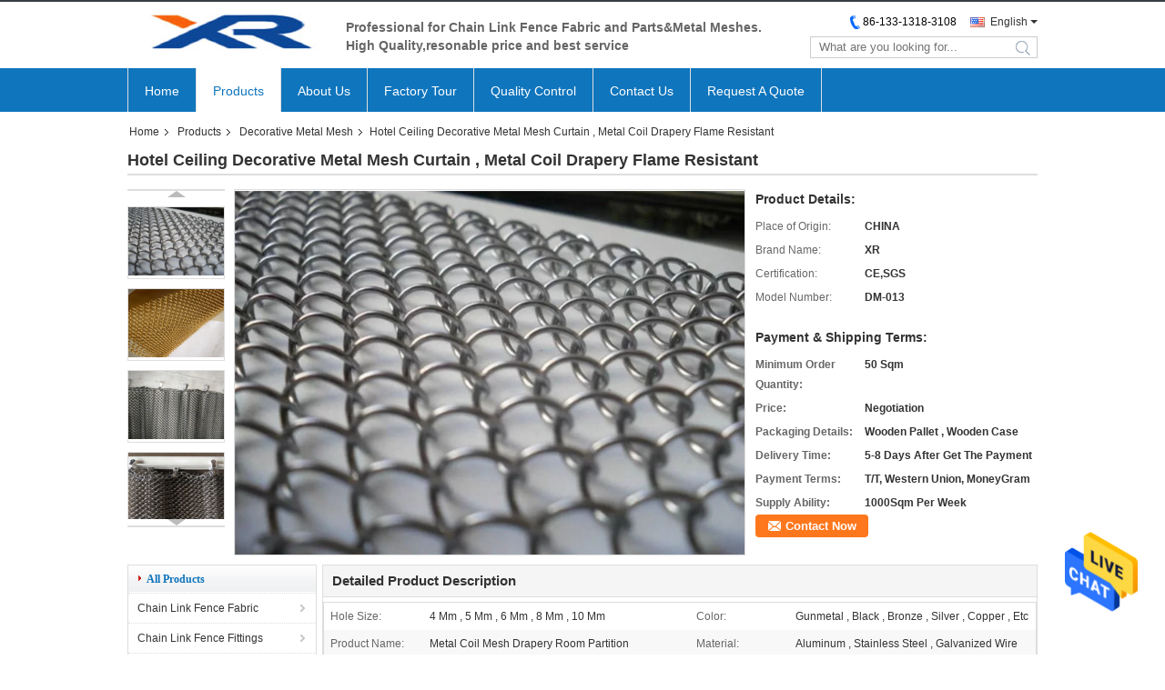

--- FILE ---
content_type: text/html
request_url: https://www.chainlink-fencefabric.com/sale-12927415-hotel-ceiling-decorative-metal-mesh-curtain-metal-coil-drapery-flame-resistant.html
body_size: 28776
content:

<!DOCTYPE html>
<html>
<head>
	<meta charset="utf-8">
	<meta http-equiv="X-UA-Compatible" content="IE=edge">
	<meta name="viewport" content="width=device-width, initial-scale=1">
    <title>Hotel Ceiling Decorative Metal Mesh Curtain , Metal Coil Drapery Flame Resistant</title>
    <meta name="keywords" content="decorative metal mesh screen, decorative mesh screen, Decorative Metal Mesh" />
    <meta name="description" content="High quality Hotel Ceiling Decorative Metal Mesh Curtain , Metal Coil Drapery Flame Resistant from China, China's leading product market decorative metal mesh screen product, with strict quality control decorative mesh screen factories, producing high quality decorative mesh screen Products." />
			<link type='text/css' rel='stylesheet' href='/??/images/global.css,/photo/chainlink-fencefabric/sitetpl/style/common.css?ver=1601283368' media='all'>
			  <script type='text/javascript' src='/??/js/jquery.js,/js/common_header.js'></script><meta property="og:title" content="Hotel Ceiling Decorative Metal Mesh Curtain , Metal Coil Drapery Flame Resistant" />
<meta property="og:description" content="High quality Hotel Ceiling Decorative Metal Mesh Curtain , Metal Coil Drapery Flame Resistant from China, China's leading product market decorative metal mesh screen product, with strict quality control decorative mesh screen factories, producing high quality decorative mesh screen Products." />
<meta property="og:type" content="product" />
<meta property="og:availability" content="instock" />
<meta property="og:site_name" content="AN PING XI RUN METAL MESH CO.,LTD" />
<meta property="og:url" content="https://www.chainlink-fencefabric.com/sale-12927415-hotel-ceiling-decorative-metal-mesh-curtain-metal-coil-drapery-flame-resistant.html" />
<meta property="og:image" content="https://www.chainlink-fencefabric.com/photo/ps29874973-hotel_ceiling_decorative_metal_mesh_curtain_metal_coil_drapery_flame_resistant.jpg" />
<link rel="canonical" href="https://www.chainlink-fencefabric.com/sale-12927415-hotel-ceiling-decorative-metal-mesh-curtain-metal-coil-drapery-flame-resistant.html" />
<link rel="alternate" href="https://m.chainlink-fencefabric.com/sale-12927415-hotel-ceiling-decorative-metal-mesh-curtain-metal-coil-drapery-flame-resistant.html" media="only screen and (max-width: 640px)" />
<style type="text/css">
/*<![CDATA[*/
.consent__cookie {position: fixed;top: 0;left: 0;width: 100%;height: 0%;z-index: 100000;}.consent__cookie_bg {position: fixed;top: 0;left: 0;width: 100%;height: 100%;background: #000;opacity: .6;display: none }.consent__cookie_rel {position: fixed;bottom:0;left: 0;width: 100%;background: #fff;display: -webkit-box;display: -ms-flexbox;display: flex;flex-wrap: wrap;padding: 24px 80px;-webkit-box-sizing: border-box;box-sizing: border-box;-webkit-box-pack: justify;-ms-flex-pack: justify;justify-content: space-between;-webkit-transition: all ease-in-out .3s;transition: all ease-in-out .3s }.consent__close {position: absolute;top: 20px;right: 20px;cursor: pointer }.consent__close svg {fill: #777 }.consent__close:hover svg {fill: #000 }.consent__cookie_box {flex: 1;word-break: break-word;}.consent__warm {color: #777;font-size: 16px;margin-bottom: 12px;line-height: 19px }.consent__title {color: #333;font-size: 20px;font-weight: 600;margin-bottom: 12px;line-height: 23px }.consent__itxt {color: #333;font-size: 14px;margin-bottom: 12px;display: -webkit-box;display: -ms-flexbox;display: flex;-webkit-box-align: center;-ms-flex-align: center;align-items: center }.consent__itxt i {display: -webkit-inline-box;display: -ms-inline-flexbox;display: inline-flex;width: 28px;height: 28px;border-radius: 50%;background: #e0f9e9;margin-right: 8px;-webkit-box-align: center;-ms-flex-align: center;align-items: center;-webkit-box-pack: center;-ms-flex-pack: center;justify-content: center }.consent__itxt svg {fill: #3ca860 }.consent__txt {color: #a6a6a6;font-size: 14px;margin-bottom: 8px;line-height: 17px }.consent__btns {display: -webkit-box;display: -ms-flexbox;display: flex;-webkit-box-orient: vertical;-webkit-box-direction: normal;-ms-flex-direction: column;flex-direction: column;-webkit-box-pack: center;-ms-flex-pack: center;justify-content: center;flex-shrink: 0;}.consent__btn {width: 280px;height: 40px;line-height: 40px;text-align: center;background: #3ca860;color: #fff;border-radius: 4px;margin: 8px 0;-webkit-box-sizing: border-box;box-sizing: border-box;cursor: pointer;font-size:14px}.consent__btn:hover {background: #00823b }.consent__btn.empty {color: #3ca860;border: 1px solid #3ca860;background: #fff }.consent__btn.empty:hover {background: #3ca860;color: #fff }.open .consent__cookie_bg {display: block }.open .consent__cookie_rel {bottom: 0 }@media (max-width: 760px) {.consent__btns {width: 100%;align-items: center;}.consent__cookie_rel {padding: 20px 24px }}.consent__cookie.open {display: block;}.consent__cookie {display: none;}
/*]]>*/
</style>
<script type="text/javascript">
/*<![CDATA[*/
window.isvideotpl = 0;window.detailurl = '';
var isShowGuide=0;showGuideColor=0;var company_type = 0;var webim_domain = '';

var colorUrl = '';
var aisearch = 0;
var selfUrl = '';
window.playerReportUrl='/vod/view_count/report';
var query_string = ["Products","Detail"];
var g_tp = '';
var customtplcolor = 99331;
window.predomainsub = "";
/*]]>*/
</script>
</head>
<body>
<img src="/logo.gif" style="display:none" alt="logo"/>
    <div id="floatAd" style="z-index: 110000;position:absolute;right:30px;bottom:60px;height:79px;display: block;">
                                <a href="/webim/webim_tab.html" rel="nofollow" data-uid="64640" onclick= 'setwebimCookie(64640,12927415,0);' target="_blank">
            <img style="width: 80px;cursor: pointer;" alt='Send Message' src="/images/floatimage_chat.gif"/>
        </a>
                                </div>
<a style="display: none!important;" title="AN PING XI RUN METAL MESH CO.,LTD" class="float-inquiry" href="/contactnow.html" onclick='setinquiryCookie("{\"showproduct\":1,\"pid\":\"12927415\",\"name\":\"Hotel Ceiling Decorative Metal Mesh Curtain , Metal Coil Drapery Flame Resistant\",\"source_url\":\"\\/sale-12927415-hotel-ceiling-decorative-metal-mesh-curtain-metal-coil-drapery-flame-resistant.html\",\"picurl\":\"\\/photo\\/pd29874973-hotel_ceiling_decorative_metal_mesh_curtain_metal_coil_drapery_flame_resistant.jpg\",\"propertyDetail\":[[\"Hole Size\",\"4 Mm , 5 Mm , 6 Mm , 8 Mm , 10 Mm\"],[\"Color\",\"Gunmetal , Black , Bronze , Silver , Copper , Etc\"],[\"Product Name\",\"Metal Coil Mesh Drapery Room Partition\"],[\"Material\",\"Aluminum , Stainless Steel , Galvanized Wire\"]],\"company_name\":null,\"picurl_c\":\"\\/photo\\/pc29874973-hotel_ceiling_decorative_metal_mesh_curtain_metal_coil_drapery_flame_resistant.jpg\",\"price\":\"Negotiation\",\"username\":\"Karen\",\"viewTime\":\"Last Login : 8 hours 45 minutes ago\",\"subject\":\"Please send me FOB price on Hotel Ceiling Decorative Metal Mesh Curtain , Metal Coil Drapery Flame Resistant\",\"countrycode\":\"\"}");'></a>
<script>
var originProductInfo = '';
var originProductInfo = {"showproduct":1,"pid":"12927415","name":"Hotel Ceiling Decorative Metal Mesh Curtain , Metal Coil Drapery Flame Resistant","source_url":"\/sale-12927415-hotel-ceiling-decorative-metal-mesh-curtain-metal-coil-drapery-flame-resistant.html","picurl":"\/photo\/pd29874973-hotel_ceiling_decorative_metal_mesh_curtain_metal_coil_drapery_flame_resistant.jpg","propertyDetail":[["Hole Size","4 Mm , 5 Mm , 6 Mm , 8 Mm , 10 Mm"],["Color","Gunmetal , Black , Bronze , Silver , Copper , Etc"],["Product Name","Metal Coil Mesh Drapery Room Partition"],["Material","Aluminum , Stainless Steel , Galvanized Wire"]],"company_name":null,"picurl_c":"\/photo\/pc29874973-hotel_ceiling_decorative_metal_mesh_curtain_metal_coil_drapery_flame_resistant.jpg","price":"Negotiation","username":"Karen","viewTime":"Last Login : 2 hours 45 minutes ago","subject":"Please quote us your Hotel Ceiling Decorative Metal Mesh Curtain , Metal Coil Drapery Flame Resistant","countrycode":""};
var save_url = "/contactsave.html";
var update_url = "/updateinquiry.html";
var productInfo = {};
var defaulProductInfo = {};
var myDate = new Date();
var curDate = myDate.getFullYear()+'-'+(parseInt(myDate.getMonth())+1)+'-'+myDate.getDate();
var message = '';
var default_pop = 1;
var leaveMessageDialog = document.getElementsByClassName('leave-message-dialog')[0]; // 获取弹层
var _$$ = function (dom) {
    return document.querySelectorAll(dom);
};
resInfo = originProductInfo;
defaulProductInfo.pid = resInfo['pid'];
defaulProductInfo.productName = resInfo['name'];
defaulProductInfo.productInfo = resInfo['propertyDetail'];
defaulProductInfo.productImg = resInfo['picurl_c'];
defaulProductInfo.subject = resInfo['subject'];
defaulProductInfo.productImgAlt = resInfo['name'];
var inquirypopup_tmp = 1;
var message = 'Dear,'+'\r\n'+"I am interested in"+' '+trim(resInfo['name'])+", could you send me more details such as type, size, MOQ, material, etc."+'\r\n'+"Thanks!"+'\r\n'+"Waiting for your reply.";
var message_1 = 'Dear,'+'\r\n'+"I am interested in"+' '+trim(resInfo['name'])+", could you send me more details such as type, size, MOQ, material, etc."+'\r\n'+"Thanks!"+'\r\n'+"Waiting for your reply.";
var message_2 = 'Hello,'+'\r\n'+"I am looking for"+' '+trim(resInfo['name'])+", please send me the price, specification and picture."+'\r\n'+"Your swift response will be highly appreciated."+'\r\n'+"Feel free to contact me for more information."+'\r\n'+"Thanks a lot.";
var message_3 = 'Hello,'+'\r\n'+trim(resInfo['name'])+' '+"meets my expectations."+'\r\n'+"Please give me the best price and some other product information."+'\r\n'+"Feel free to contact me via my mail."+'\r\n'+"Thanks a lot.";

var message_4 = 'Dear,'+'\r\n'+"What is the FOB price on your"+' '+trim(resInfo['name'])+'?'+'\r\n'+"Which is the nearest port name?"+'\r\n'+"Please reply me as soon as possible, it would be better to share further information."+'\r\n'+"Regards!";
var message_5 = 'Hi there,'+'\r\n'+"I am very interested in your"+' '+trim(resInfo['name'])+'.'+'\r\n'+"Please send me your product details."+'\r\n'+"Looking forward to your quick reply."+'\r\n'+"Feel free to contact me by mail."+'\r\n'+"Regards!";

var message_6 = 'Dear,'+'\r\n'+"Please provide us with information about your"+' '+trim(resInfo['name'])+", such as type, size, material, and of course the best price."+'\r\n'+"Looking forward to your quick reply."+'\r\n'+"Thank you!";
var message_7 = 'Dear,'+'\r\n'+"Can you supply"+' '+trim(resInfo['name'])+" for us?"+'\r\n'+"First we want a price list and some product details."+'\r\n'+"I hope to get reply asap and look forward to cooperation."+'\r\n'+"Thank you very much.";
var message_8 = 'hi,'+'\r\n'+"I am looking for"+' '+trim(resInfo['name'])+", please give me some more detailed product information."+'\r\n'+"I look forward to your reply."+'\r\n'+"Thank you!";
var message_9 = 'Hello,'+'\r\n'+"Your"+' '+trim(resInfo['name'])+" meets my requirements very well."+'\r\n'+"Please send me the price, specification, and similar model will be OK."+'\r\n'+"Feel free to chat with me."+'\r\n'+"Thanks!";
var message_10 = 'Dear,'+'\r\n'+"I want to know more about the details and quotation of"+' '+trim(resInfo['name'])+'.'+'\r\n'+"Feel free to contact me."+'\r\n'+"Regards!";

var r = getRandom(1,10);

defaulProductInfo.message = eval("message_"+r);

var mytAjax = {

    post: function(url, data, fn) {
        var xhr = new XMLHttpRequest();
        xhr.open("POST", url, true);
        xhr.setRequestHeader("Content-Type", "application/x-www-form-urlencoded;charset=UTF-8");
        xhr.setRequestHeader("X-Requested-With", "XMLHttpRequest");
        xhr.setRequestHeader('Content-Type','text/plain;charset=UTF-8');
        xhr.onreadystatechange = function() {
            if(xhr.readyState == 4 && (xhr.status == 200 || xhr.status == 304)) {
                fn.call(this, xhr.responseText);
            }
        };
        xhr.send(data);
    },

    postform: function(url, data, fn) {
        var xhr = new XMLHttpRequest();
        xhr.open("POST", url, true);
        xhr.setRequestHeader("X-Requested-With", "XMLHttpRequest");
        xhr.onreadystatechange = function() {
            if(xhr.readyState == 4 && (xhr.status == 200 || xhr.status == 304)) {
                fn.call(this, xhr.responseText);
            }
        };
        xhr.send(data);
    }
};
/*window.onload = function(){
    leaveMessageDialog = document.getElementsByClassName('leave-message-dialog')[0];
    if (window.localStorage.recordDialogStatus=='undefined' || (window.localStorage.recordDialogStatus!='undefined' && window.localStorage.recordDialogStatus != curDate)) {
        setTimeout(function(){
            if(parseInt(inquirypopup_tmp%10) == 1){
                creatDialog(defaulProductInfo, 1);
            }
        }, 6000);
    }
};*/
function trim(str)
{
    str = str.replace(/(^\s*)/g,"");
    return str.replace(/(\s*$)/g,"");
};
function getRandom(m,n){
    var num = Math.floor(Math.random()*(m - n) + n);
    return num;
};
function strBtn(param) {

    var starattextarea = document.getElementById("textareamessage").value.length;
    var email = document.getElementById("startEmail").value;

    var default_tip = document.querySelectorAll(".watermark_container").length;
    if (20 < starattextarea && starattextarea < 3000) {
        if(default_tip>0){
            document.getElementById("textareamessage1").parentNode.parentNode.nextElementSibling.style.display = "none";
        }else{
            document.getElementById("textareamessage1").parentNode.nextElementSibling.style.display = "none";
        }

    } else {
        if(default_tip>0){
            document.getElementById("textareamessage1").parentNode.parentNode.nextElementSibling.style.display = "block";
        }else{
            document.getElementById("textareamessage1").parentNode.nextElementSibling.style.display = "block";
        }

        return;
    }

    // var re = /^([a-zA-Z0-9_-])+@([a-zA-Z0-9_-])+\.([a-zA-Z0-9_-])+/i;/*邮箱不区分大小写*/
    var re = /^[a-zA-Z0-9][\w-]*(\.?[\w-]+)*@[a-zA-Z0-9-]+(\.[a-zA-Z0-9]+)+$/i;
    if (!re.test(email)) {
        document.getElementById("startEmail").nextElementSibling.style.display = "block";
        return;
    } else {
        document.getElementById("startEmail").nextElementSibling.style.display = "none";
    }

    var subject = document.getElementById("pop_subject").value;
    var pid = document.getElementById("pop_pid").value;
    var message = document.getElementById("textareamessage").value;
    var sender_email = document.getElementById("startEmail").value;
    var tel = '';
    if (document.getElementById("tel0") != undefined && document.getElementById("tel0") != '')
        tel = document.getElementById("tel0").value;
    var form_serialize = '&tel='+tel;

    form_serialize = form_serialize.replace(/\+/g, "%2B");
    mytAjax.post(save_url,"pid="+pid+"&subject="+subject+"&email="+sender_email+"&message="+(message)+form_serialize,function(res){
        var mes = JSON.parse(res);
        if(mes.status == 200){
            var iid = mes.iid;
            document.getElementById("pop_iid").value = iid;
            document.getElementById("pop_uuid").value = mes.uuid;

            if(typeof gtag_report_conversion === "function"){
                gtag_report_conversion();//执行统计js代码
            }
            if(typeof fbq === "function"){
                fbq('track','Purchase');//执行统计js代码
            }
        }
    });
    for (var index = 0; index < document.querySelectorAll(".dialog-content-pql").length; index++) {
        document.querySelectorAll(".dialog-content-pql")[index].style.display = "none";
    };
    $('#idphonepql').val(tel);
    document.getElementById("dialog-content-pql-id").style.display = "block";
    ;
};
function twoBtnOk(param) {

    var selectgender = document.getElementById("Mr").innerHTML;
    var iid = document.getElementById("pop_iid").value;
    var sendername = document.getElementById("idnamepql").value;
    var senderphone = document.getElementById("idphonepql").value;
    var sendercname = document.getElementById("idcompanypql").value;
    var uuid = document.getElementById("pop_uuid").value;
    var gender = 2;
    if(selectgender == 'Mr.') gender = 0;
    if(selectgender == 'Mrs.') gender = 1;
    var pid = document.getElementById("pop_pid").value;
    var form_serialize = '';

        form_serialize = form_serialize.replace(/\+/g, "%2B");

    mytAjax.post(update_url,"iid="+iid+"&gender="+gender+"&uuid="+uuid+"&name="+(sendername)+"&tel="+(senderphone)+"&company="+(sendercname)+form_serialize,function(res){});

    for (var index = 0; index < document.querySelectorAll(".dialog-content-pql").length; index++) {
        document.querySelectorAll(".dialog-content-pql")[index].style.display = "none";
    };
    document.getElementById("dialog-content-pql-ok").style.display = "block";

};
function toCheckMust(name) {
    $('#'+name+'error').hide();
}
function handClidk(param) {
    var starattextarea = document.getElementById("textareamessage1").value.length;
    var email = document.getElementById("startEmail1").value;
    var default_tip = document.querySelectorAll(".watermark_container").length;
    if (20 < starattextarea && starattextarea < 3000) {
        if(default_tip>0){
            document.getElementById("textareamessage1").parentNode.parentNode.nextElementSibling.style.display = "none";
        }else{
            document.getElementById("textareamessage1").parentNode.nextElementSibling.style.display = "none";
        }

    } else {
        if(default_tip>0){
            document.getElementById("textareamessage1").parentNode.parentNode.nextElementSibling.style.display = "block";
        }else{
            document.getElementById("textareamessage1").parentNode.nextElementSibling.style.display = "block";
        }

        return;
    }

    // var re = /^([a-zA-Z0-9_-])+@([a-zA-Z0-9_-])+\.([a-zA-Z0-9_-])+/i;
    var re = /^[a-zA-Z0-9][\w-]*(\.?[\w-]+)*@[a-zA-Z0-9-]+(\.[a-zA-Z0-9]+)+$/i;
    if (!re.test(email)) {
        document.getElementById("startEmail1").nextElementSibling.style.display = "block";
        return;
    } else {
        document.getElementById("startEmail1").nextElementSibling.style.display = "none";
    }

    var subject = document.getElementById("pop_subject").value;
    var pid = document.getElementById("pop_pid").value;
    var message = document.getElementById("textareamessage1").value;
    var sender_email = document.getElementById("startEmail1").value;
    var form_serialize = tel = '';
    if (document.getElementById("tel1") != undefined && document.getElementById("tel1") != '')
        tel = document.getElementById("tel1").value;
        mytAjax.post(save_url,"email="+sender_email+"&tel="+tel+"&pid="+pid+"&message="+message+"&subject="+subject+form_serialize,function(res){

        var mes = JSON.parse(res);
        if(mes.status == 200){
            var iid = mes.iid;
            document.getElementById("pop_iid").value = iid;
            document.getElementById("pop_uuid").value = mes.uuid;
            if(typeof gtag_report_conversion === "function"){
                gtag_report_conversion();//执行统计js代码
            }
        }

    });
    for (var index = 0; index < document.querySelectorAll(".dialog-content-pql").length; index++) {
        document.querySelectorAll(".dialog-content-pql")[index].style.display = "none";
    };
    $('#idphonepql').val(tel);
    document.getElementById("dialog-content-pql-id").style.display = "block";

};
window.addEventListener('load', function () {
    $('.checkbox-wrap label').each(function(){
        if($(this).find('input').prop('checked')){
            $(this).addClass('on')
        }else {
            $(this).removeClass('on')
        }
    })
    $(document).on('click', '.checkbox-wrap label' , function(ev){
        if (ev.target.tagName.toUpperCase() != 'INPUT') {
            $(this).toggleClass('on')
        }
    })
})

function hand_video(pdata) {
    data = JSON.parse(pdata);
    productInfo.productName = data.productName;
    productInfo.productInfo = data.productInfo;
    productInfo.productImg = data.productImg;
    productInfo.subject = data.subject;

    var message = 'Dear,'+'\r\n'+"I am interested in"+' '+trim(data.productName)+", could you send me more details such as type, size, quantity, material, etc."+'\r\n'+"Thanks!"+'\r\n'+"Waiting for your reply.";

    var message = 'Dear,'+'\r\n'+"I am interested in"+' '+trim(data.productName)+", could you send me more details such as type, size, MOQ, material, etc."+'\r\n'+"Thanks!"+'\r\n'+"Waiting for your reply.";
    var message_1 = 'Dear,'+'\r\n'+"I am interested in"+' '+trim(data.productName)+", could you send me more details such as type, size, MOQ, material, etc."+'\r\n'+"Thanks!"+'\r\n'+"Waiting for your reply.";
    var message_2 = 'Hello,'+'\r\n'+"I am looking for"+' '+trim(data.productName)+", please send me the price, specification and picture."+'\r\n'+"Your swift response will be highly appreciated."+'\r\n'+"Feel free to contact me for more information."+'\r\n'+"Thanks a lot.";
    var message_3 = 'Hello,'+'\r\n'+trim(data.productName)+' '+"meets my expectations."+'\r\n'+"Please give me the best price and some other product information."+'\r\n'+"Feel free to contact me via my mail."+'\r\n'+"Thanks a lot.";

    var message_4 = 'Dear,'+'\r\n'+"What is the FOB price on your"+' '+trim(data.productName)+'?'+'\r\n'+"Which is the nearest port name?"+'\r\n'+"Please reply me as soon as possible, it would be better to share further information."+'\r\n'+"Regards!";
    var message_5 = 'Hi there,'+'\r\n'+"I am very interested in your"+' '+trim(data.productName)+'.'+'\r\n'+"Please send me your product details."+'\r\n'+"Looking forward to your quick reply."+'\r\n'+"Feel free to contact me by mail."+'\r\n'+"Regards!";

    var message_6 = 'Dear,'+'\r\n'+"Please provide us with information about your"+' '+trim(data.productName)+", such as type, size, material, and of course the best price."+'\r\n'+"Looking forward to your quick reply."+'\r\n'+"Thank you!";
    var message_7 = 'Dear,'+'\r\n'+"Can you supply"+' '+trim(data.productName)+" for us?"+'\r\n'+"First we want a price list and some product details."+'\r\n'+"I hope to get reply asap and look forward to cooperation."+'\r\n'+"Thank you very much.";
    var message_8 = 'hi,'+'\r\n'+"I am looking for"+' '+trim(data.productName)+", please give me some more detailed product information."+'\r\n'+"I look forward to your reply."+'\r\n'+"Thank you!";
    var message_9 = 'Hello,'+'\r\n'+"Your"+' '+trim(data.productName)+" meets my requirements very well."+'\r\n'+"Please send me the price, specification, and similar model will be OK."+'\r\n'+"Feel free to chat with me."+'\r\n'+"Thanks!";
    var message_10 = 'Dear,'+'\r\n'+"I want to know more about the details and quotation of"+' '+trim(data.productName)+'.'+'\r\n'+"Feel free to contact me."+'\r\n'+"Regards!";

    var r = getRandom(1,10);

    productInfo.message = eval("message_"+r);
    if(parseInt(inquirypopup_tmp/10) == 1){
        productInfo.message = "";
    }
    productInfo.pid = data.pid;
    creatDialog(productInfo, 2);
};

function handDialog(pdata) {
    data = JSON.parse(pdata);
    productInfo.productName = data.productName;
    productInfo.productInfo = data.productInfo;
    productInfo.productImg = data.productImg;
    productInfo.subject = data.subject;

    var message = 'Dear,'+'\r\n'+"I am interested in"+' '+trim(data.productName)+", could you send me more details such as type, size, quantity, material, etc."+'\r\n'+"Thanks!"+'\r\n'+"Waiting for your reply.";

    var message = 'Dear,'+'\r\n'+"I am interested in"+' '+trim(data.productName)+", could you send me more details such as type, size, MOQ, material, etc."+'\r\n'+"Thanks!"+'\r\n'+"Waiting for your reply.";
    var message_1 = 'Dear,'+'\r\n'+"I am interested in"+' '+trim(data.productName)+", could you send me more details such as type, size, MOQ, material, etc."+'\r\n'+"Thanks!"+'\r\n'+"Waiting for your reply.";
    var message_2 = 'Hello,'+'\r\n'+"I am looking for"+' '+trim(data.productName)+", please send me the price, specification and picture."+'\r\n'+"Your swift response will be highly appreciated."+'\r\n'+"Feel free to contact me for more information."+'\r\n'+"Thanks a lot.";
    var message_3 = 'Hello,'+'\r\n'+trim(data.productName)+' '+"meets my expectations."+'\r\n'+"Please give me the best price and some other product information."+'\r\n'+"Feel free to contact me via my mail."+'\r\n'+"Thanks a lot.";

    var message_4 = 'Dear,'+'\r\n'+"What is the FOB price on your"+' '+trim(data.productName)+'?'+'\r\n'+"Which is the nearest port name?"+'\r\n'+"Please reply me as soon as possible, it would be better to share further information."+'\r\n'+"Regards!";
    var message_5 = 'Hi there,'+'\r\n'+"I am very interested in your"+' '+trim(data.productName)+'.'+'\r\n'+"Please send me your product details."+'\r\n'+"Looking forward to your quick reply."+'\r\n'+"Feel free to contact me by mail."+'\r\n'+"Regards!";

    var message_6 = 'Dear,'+'\r\n'+"Please provide us with information about your"+' '+trim(data.productName)+", such as type, size, material, and of course the best price."+'\r\n'+"Looking forward to your quick reply."+'\r\n'+"Thank you!";
    var message_7 = 'Dear,'+'\r\n'+"Can you supply"+' '+trim(data.productName)+" for us?"+'\r\n'+"First we want a price list and some product details."+'\r\n'+"I hope to get reply asap and look forward to cooperation."+'\r\n'+"Thank you very much.";
    var message_8 = 'hi,'+'\r\n'+"I am looking for"+' '+trim(data.productName)+", please give me some more detailed product information."+'\r\n'+"I look forward to your reply."+'\r\n'+"Thank you!";
    var message_9 = 'Hello,'+'\r\n'+"Your"+' '+trim(data.productName)+" meets my requirements very well."+'\r\n'+"Please send me the price, specification, and similar model will be OK."+'\r\n'+"Feel free to chat with me."+'\r\n'+"Thanks!";
    var message_10 = 'Dear,'+'\r\n'+"I want to know more about the details and quotation of"+' '+trim(data.productName)+'.'+'\r\n'+"Feel free to contact me."+'\r\n'+"Regards!";

    var r = getRandom(1,10);

    productInfo.message = eval("message_"+r);
    if(parseInt(inquirypopup_tmp/10) == 1){
        productInfo.message = "";
    }
    productInfo.pid = data.pid;
    creatDialog(productInfo, 2);
};

function closepql(param) {

    leaveMessageDialog.style.display = 'none';
};

function closepql2(param) {

    for (var index = 0; index < document.querySelectorAll(".dialog-content-pql").length; index++) {
        document.querySelectorAll(".dialog-content-pql")[index].style.display = "none";
    };
    document.getElementById("dialog-content-pql-ok").style.display = "block";
};

function decodeHtmlEntities(str) {
    var tempElement = document.createElement('div');
    tempElement.innerHTML = str;
    return tempElement.textContent || tempElement.innerText || '';
}

function initProduct(productInfo,type){

    productInfo.productName = decodeHtmlEntities(productInfo.productName);
    productInfo.message = decodeHtmlEntities(productInfo.message);

    leaveMessageDialog = document.getElementsByClassName('leave-message-dialog')[0];
    leaveMessageDialog.style.display = "block";
    if(type == 3){
        var popinquiryemail = document.getElementById("popinquiryemail").value;
        _$$("#startEmail1")[0].value = popinquiryemail;
    }else{
        _$$("#startEmail1")[0].value = "";
    }
    _$$("#startEmail")[0].value = "";
    _$$("#idnamepql")[0].value = "";
    _$$("#idphonepql")[0].value = "";
    _$$("#idcompanypql")[0].value = "";

    _$$("#pop_pid")[0].value = productInfo.pid;
    _$$("#pop_subject")[0].value = productInfo.subject;
    
    if(parseInt(inquirypopup_tmp/10) == 1){
        productInfo.message = "";
    }

    _$$("#textareamessage1")[0].value = productInfo.message;
    _$$("#textareamessage")[0].value = productInfo.message;

    _$$("#dialog-content-pql-id .titlep")[0].innerHTML = productInfo.productName;
    _$$("#dialog-content-pql-id img")[0].setAttribute("src", productInfo.productImg);
    _$$("#dialog-content-pql-id img")[0].setAttribute("alt", productInfo.productImgAlt);

    _$$("#dialog-content-pql-id-hand img")[0].setAttribute("src", productInfo.productImg);
    _$$("#dialog-content-pql-id-hand img")[0].setAttribute("alt", productInfo.productImgAlt);
    _$$("#dialog-content-pql-id-hand .titlep")[0].innerHTML = productInfo.productName;

    if (productInfo.productInfo.length > 0) {
        var ul2, ul;
        ul = document.createElement("ul");
        for (var index = 0; index < productInfo.productInfo.length; index++) {
            var el = productInfo.productInfo[index];
            var li = document.createElement("li");
            var span1 = document.createElement("span");
            span1.innerHTML = el[0] + ":";
            var span2 = document.createElement("span");
            span2.innerHTML = el[1];
            li.appendChild(span1);
            li.appendChild(span2);
            ul.appendChild(li);

        }
        ul2 = ul.cloneNode(true);
        if (type === 1) {
            _$$("#dialog-content-pql-id .left")[0].replaceChild(ul, _$$("#dialog-content-pql-id .left ul")[0]);
        } else {
            _$$("#dialog-content-pql-id-hand .left")[0].replaceChild(ul2, _$$("#dialog-content-pql-id-hand .left ul")[0]);
            _$$("#dialog-content-pql-id .left")[0].replaceChild(ul, _$$("#dialog-content-pql-id .left ul")[0]);
        }
    };
    for (var index = 0; index < _$$("#dialog-content-pql-id .right ul li").length; index++) {
        _$$("#dialog-content-pql-id .right ul li")[index].addEventListener("click", function (params) {
            _$$("#dialog-content-pql-id .right #Mr")[0].innerHTML = this.innerHTML
        }, false)

    };

};
function closeInquiryCreateDialog() {
    document.getElementById("xuanpan_dialog_box_pql").style.display = "none";
};
function showInquiryCreateDialog() {
    document.getElementById("xuanpan_dialog_box_pql").style.display = "block";
};
function submitPopInquiry(){
    var message = document.getElementById("inquiry_message").value;
    var email = document.getElementById("inquiry_email").value;
    var subject = defaulProductInfo.subject;
    var pid = defaulProductInfo.pid;
    if (email === undefined) {
        showInquiryCreateDialog();
        document.getElementById("inquiry_email").style.border = "1px solid red";
        return false;
    };
    if (message === undefined) {
        showInquiryCreateDialog();
        document.getElementById("inquiry_message").style.border = "1px solid red";
        return false;
    };
    if (email.search(/^\w+((-\w+)|(\.\w+))*\@[A-Za-z0-9]+((\.|-)[A-Za-z0-9]+)*\.[A-Za-z0-9]+$/) == -1) {
        document.getElementById("inquiry_email").style.border= "1px solid red";
        showInquiryCreateDialog();
        return false;
    } else {
        document.getElementById("inquiry_email").style.border= "";
    };
    if (message.length < 20 || message.length >3000) {
        showInquiryCreateDialog();
        document.getElementById("inquiry_message").style.border = "1px solid red";
        return false;
    } else {
        document.getElementById("inquiry_message").style.border = "";
    };
    var tel = '';
    if (document.getElementById("tel") != undefined && document.getElementById("tel") != '')
        tel = document.getElementById("tel").value;

    mytAjax.post(save_url,"pid="+pid+"&subject="+subject+"&email="+email+"&message="+(message)+'&tel='+tel,function(res){
        var mes = JSON.parse(res);
        if(mes.status == 200){
            var iid = mes.iid;
            document.getElementById("pop_iid").value = iid;
            document.getElementById("pop_uuid").value = mes.uuid;

        }
    });
    initProduct(defaulProductInfo);
    for (var index = 0; index < document.querySelectorAll(".dialog-content-pql").length; index++) {
        document.querySelectorAll(".dialog-content-pql")[index].style.display = "none";
    };
    $('#idphonepql').val(tel);
    document.getElementById("dialog-content-pql-id").style.display = "block";

};

//带附件上传
function submitPopInquiryfile(email_id,message_id,check_sort,name_id,phone_id,company_id,attachments){

    if(typeof(check_sort) == 'undefined'){
        check_sort = 0;
    }
    var message = document.getElementById(message_id).value;
    var email = document.getElementById(email_id).value;
    var attachments = document.getElementById(attachments).value;
    if(typeof(name_id) !== 'undefined' && name_id != ""){
        var name  = document.getElementById(name_id).value;
    }
    if(typeof(phone_id) !== 'undefined' && phone_id != ""){
        var phone = document.getElementById(phone_id).value;
    }
    if(typeof(company_id) !== 'undefined' && company_id != ""){
        var company = document.getElementById(company_id).value;
    }
    var subject = defaulProductInfo.subject;
    var pid = defaulProductInfo.pid;

    if(check_sort == 0){
        if (email === undefined) {
            showInquiryCreateDialog();
            document.getElementById(email_id).style.border = "1px solid red";
            return false;
        };
        if (message === undefined) {
            showInquiryCreateDialog();
            document.getElementById(message_id).style.border = "1px solid red";
            return false;
        };

        if (email.search(/^\w+((-\w+)|(\.\w+))*\@[A-Za-z0-9]+((\.|-)[A-Za-z0-9]+)*\.[A-Za-z0-9]+$/) == -1) {
            document.getElementById(email_id).style.border= "1px solid red";
            showInquiryCreateDialog();
            return false;
        } else {
            document.getElementById(email_id).style.border= "";
        };
        if (message.length < 20 || message.length >3000) {
            showInquiryCreateDialog();
            document.getElementById(message_id).style.border = "1px solid red";
            return false;
        } else {
            document.getElementById(message_id).style.border = "";
        };
    }else{

        if (message === undefined) {
            showInquiryCreateDialog();
            document.getElementById(message_id).style.border = "1px solid red";
            return false;
        };

        if (email === undefined) {
            showInquiryCreateDialog();
            document.getElementById(email_id).style.border = "1px solid red";
            return false;
        };

        if (message.length < 20 || message.length >3000) {
            showInquiryCreateDialog();
            document.getElementById(message_id).style.border = "1px solid red";
            return false;
        } else {
            document.getElementById(message_id).style.border = "";
        };

        if (email.search(/^\w+((-\w+)|(\.\w+))*\@[A-Za-z0-9]+((\.|-)[A-Za-z0-9]+)*\.[A-Za-z0-9]+$/) == -1) {
            document.getElementById(email_id).style.border= "1px solid red";
            showInquiryCreateDialog();
            return false;
        } else {
            document.getElementById(email_id).style.border= "";
        };

    };

    mytAjax.post(save_url,"pid="+pid+"&subject="+subject+"&email="+email+"&message="+message+"&company="+company+"&attachments="+attachments,function(res){
        var mes = JSON.parse(res);
        if(mes.status == 200){
            var iid = mes.iid;
            document.getElementById("pop_iid").value = iid;
            document.getElementById("pop_uuid").value = mes.uuid;

            if(typeof gtag_report_conversion === "function"){
                gtag_report_conversion();//执行统计js代码
            }
            if(typeof fbq === "function"){
                fbq('track','Purchase');//执行统计js代码
            }
        }
    });
    initProduct(defaulProductInfo);

    if(name !== undefined && name != ""){
        _$$("#idnamepql")[0].value = name;
    }

    if(phone !== undefined && phone != ""){
        _$$("#idphonepql")[0].value = phone;
    }

    if(company !== undefined && company != ""){
        _$$("#idcompanypql")[0].value = company;
    }

    for (var index = 0; index < document.querySelectorAll(".dialog-content-pql").length; index++) {
        document.querySelectorAll(".dialog-content-pql")[index].style.display = "none";
    };
    document.getElementById("dialog-content-pql-id").style.display = "block";

};
function submitPopInquiryByParam(email_id,message_id,check_sort,name_id,phone_id,company_id){

    if(typeof(check_sort) == 'undefined'){
        check_sort = 0;
    }

    var senderphone = '';
    var message = document.getElementById(message_id).value;
    var email = document.getElementById(email_id).value;
    if(typeof(name_id) !== 'undefined' && name_id != ""){
        var name  = document.getElementById(name_id).value;
    }
    if(typeof(phone_id) !== 'undefined' && phone_id != ""){
        var phone = document.getElementById(phone_id).value;
        senderphone = phone;
    }
    if(typeof(company_id) !== 'undefined' && company_id != ""){
        var company = document.getElementById(company_id).value;
    }
    var subject = defaulProductInfo.subject;
    var pid = defaulProductInfo.pid;

    if(check_sort == 0){
        if (email === undefined) {
            showInquiryCreateDialog();
            document.getElementById(email_id).style.border = "1px solid red";
            return false;
        };
        if (message === undefined) {
            showInquiryCreateDialog();
            document.getElementById(message_id).style.border = "1px solid red";
            return false;
        };

        if (email.search(/^\w+((-\w+)|(\.\w+))*\@[A-Za-z0-9]+((\.|-)[A-Za-z0-9]+)*\.[A-Za-z0-9]+$/) == -1) {
            document.getElementById(email_id).style.border= "1px solid red";
            showInquiryCreateDialog();
            return false;
        } else {
            document.getElementById(email_id).style.border= "";
        };
        if (message.length < 20 || message.length >3000) {
            showInquiryCreateDialog();
            document.getElementById(message_id).style.border = "1px solid red";
            return false;
        } else {
            document.getElementById(message_id).style.border = "";
        };
    }else{

        if (message === undefined) {
            showInquiryCreateDialog();
            document.getElementById(message_id).style.border = "1px solid red";
            return false;
        };

        if (email === undefined) {
            showInquiryCreateDialog();
            document.getElementById(email_id).style.border = "1px solid red";
            return false;
        };

        if (message.length < 20 || message.length >3000) {
            showInquiryCreateDialog();
            document.getElementById(message_id).style.border = "1px solid red";
            return false;
        } else {
            document.getElementById(message_id).style.border = "";
        };

        if (email.search(/^\w+((-\w+)|(\.\w+))*\@[A-Za-z0-9]+((\.|-)[A-Za-z0-9]+)*\.[A-Za-z0-9]+$/) == -1) {
            document.getElementById(email_id).style.border= "1px solid red";
            showInquiryCreateDialog();
            return false;
        } else {
            document.getElementById(email_id).style.border= "";
        };

    };

    var productsku = "";
    if($("#product_sku").length > 0){
        productsku = $("#product_sku").html();
    }

    mytAjax.post(save_url,"tel="+senderphone+"&pid="+pid+"&subject="+subject+"&email="+email+"&message="+message+"&messagesku="+encodeURI(productsku),function(res){
        var mes = JSON.parse(res);
        if(mes.status == 200){
            var iid = mes.iid;
            document.getElementById("pop_iid").value = iid;
            document.getElementById("pop_uuid").value = mes.uuid;

            if(typeof gtag_report_conversion === "function"){
                gtag_report_conversion();//执行统计js代码
            }
            if(typeof fbq === "function"){
                fbq('track','Purchase');//执行统计js代码
            }
        }
    });
    initProduct(defaulProductInfo);

    if(name !== undefined && name != ""){
        _$$("#idnamepql")[0].value = name;
    }

    if(phone !== undefined && phone != ""){
        _$$("#idphonepql")[0].value = phone;
    }

    if(company !== undefined && company != ""){
        _$$("#idcompanypql")[0].value = company;
    }

    for (var index = 0; index < document.querySelectorAll(".dialog-content-pql").length; index++) {
        document.querySelectorAll(".dialog-content-pql")[index].style.display = "none";

    };
    document.getElementById("dialog-content-pql-id").style.display = "block";

};

function creat_videoDialog(productInfo, type) {

    if(type == 1){
        if(default_pop != 1){
            return false;
        }
        window.localStorage.recordDialogStatus = curDate;
    }else{
        default_pop = 0;
    }
    initProduct(productInfo, type);
    if (type === 1) {
        // 自动弹出
        for (var index = 0; index < document.querySelectorAll(".dialog-content-pql").length; index++) {

            document.querySelectorAll(".dialog-content-pql")[index].style.display = "none";
        };
        document.getElementById("dialog-content-pql").style.display = "block";
    } else {
        // 手动弹出
        for (var index = 0; index < document.querySelectorAll(".dialog-content-pql").length; index++) {
            document.querySelectorAll(".dialog-content-pql")[index].style.display = "none";
        };
        document.getElementById("dialog-content-pql-id-hand").style.display = "block";
    }
}

function creatDialog(productInfo, type) {

    if(type == 1){
        if(default_pop != 1){
            return false;
        }
        window.localStorage.recordDialogStatus = curDate;
    }else{
        default_pop = 0;
    }
    initProduct(productInfo, type);
    if (type === 1) {
        // 自动弹出
        for (var index = 0; index < document.querySelectorAll(".dialog-content-pql").length; index++) {

            document.querySelectorAll(".dialog-content-pql")[index].style.display = "none";
        };
        document.getElementById("dialog-content-pql").style.display = "block";
    } else {
        // 手动弹出
        for (var index = 0; index < document.querySelectorAll(".dialog-content-pql").length; index++) {
            document.querySelectorAll(".dialog-content-pql")[index].style.display = "none";
        };
        document.getElementById("dialog-content-pql-id-hand").style.display = "block";
    }
}

//带邮箱信息打开询盘框 emailtype=1表示带入邮箱
function openDialog(emailtype){
    var type = 2;//不带入邮箱，手动弹出
    if(emailtype == 1){
        var popinquiryemail = document.getElementById("popinquiryemail").value;
        // var re = /^([a-zA-Z0-9_-])+@([a-zA-Z0-9_-])+\.([a-zA-Z0-9_-])+/i;
        var re = /^[a-zA-Z0-9][\w-]*(\.?[\w-]+)*@[a-zA-Z0-9-]+(\.[a-zA-Z0-9]+)+$/i;
        if (!re.test(popinquiryemail)) {
            //前端提示样式;
            showInquiryCreateDialog();
            document.getElementById("popinquiryemail").style.border = "1px solid red";
            return false;
        } else {
            //前端提示样式;
        }
        var type = 3;
    }
    creatDialog(defaulProductInfo,type);
}

//上传附件
function inquiryUploadFile(){
    var fileObj = document.querySelector("#fileId").files[0];
    //构建表单数据
    var formData = new FormData();
    var filesize = fileObj.size;
    if(filesize > 10485760 || filesize == 0) {
        document.getElementById("filetips").style.display = "block";
        return false;
    }else {
        document.getElementById("filetips").style.display = "none";
    }
    formData.append('popinquiryfile', fileObj);
    document.getElementById("quotefileform").reset();
    var save_url = "/inquiryuploadfile.html";
    mytAjax.postform(save_url,formData,function(res){
        var mes = JSON.parse(res);
        if(mes.status == 200){
            document.getElementById("uploader-file-info").innerHTML = document.getElementById("uploader-file-info").innerHTML + "<span class=op>"+mes.attfile.name+"<a class=delatt id=att"+mes.attfile.id+" onclick=delatt("+mes.attfile.id+");>Delete</a></span>";
            var nowattachs = document.getElementById("attachments").value;
            if( nowattachs !== ""){
                var attachs = JSON.parse(nowattachs);
                attachs[mes.attfile.id] = mes.attfile;
            }else{
                var attachs = {};
                attachs[mes.attfile.id] = mes.attfile;
            }
            document.getElementById("attachments").value = JSON.stringify(attachs);
        }
    });
}
//附件删除
function delatt(attid)
{
    var nowattachs = document.getElementById("attachments").value;
    if( nowattachs !== ""){
        var attachs = JSON.parse(nowattachs);
        if(attachs[attid] == ""){
            return false;
        }
        var formData = new FormData();
        var delfile = attachs[attid]['filename'];
        var save_url = "/inquirydelfile.html";
        if(delfile != "") {
            formData.append('delfile', delfile);
            mytAjax.postform(save_url, formData, function (res) {
                if(res !== "") {
                    var mes = JSON.parse(res);
                    if (mes.status == 200) {
                        delete attachs[attid];
                        document.getElementById("attachments").value = JSON.stringify(attachs);
                        var s = document.getElementById("att"+attid);
                        s.parentNode.remove();
                    }
                }
            });
        }
    }else{
        return false;
    }
}

</script>
<div class="leave-message-dialog" style="display: none">
<style>
    .leave-message-dialog .close:before, .leave-message-dialog .close:after{
        content:initial;
    }
</style>
<div class="dialog-content-pql" id="dialog-content-pql" style="display: none">
    <span class="close" onclick="closepql()"><img src="/images/close.png" alt="close"></span>
    <div class="title">
        <p class="firstp-pql">Leave a Message</p>
        <p class="lastp-pql">We will call you back soon!</p>
    </div>
    <div class="form">
        <div class="textarea">
            <textarea style='font-family: robot;'  name="" id="textareamessage" cols="30" rows="10" style="margin-bottom:14px;width:100%"
                placeholder="Please enter your inquiry details."></textarea>
        </div>
        <p class="error-pql"> <span class="icon-pql"><img src="/images/error.png" alt="AN PING XI RUN METAL MESH CO.,LTD"></span> Your message must be between 20-3,000 characters!</p>
        <input id="startEmail" type="text" placeholder="Enter your E-mail" onkeydown="if(event.keyCode === 13){ strBtn();}">
        <p class="error-pql"><span class="icon-pql"><img src="/images/error.png" alt="AN PING XI RUN METAL MESH CO.,LTD"></span> Please check your E-mail! </p>
                <div class="operations">
            <div class='btn' id="submitStart" type="submit" onclick="strBtn()">SUBMIT</div>
        </div>
            </div>
</div>
<div class="dialog-content-pql dialog-content-pql-id" id="dialog-content-pql-id" style="display:none">
        <span class="close" onclick="closepql2()"><svg t="1648434466530" class="icon" viewBox="0 0 1024 1024" version="1.1" xmlns="http://www.w3.org/2000/svg" p-id="2198" width="16" height="16"><path d="M576 512l277.333333 277.333333-64 64-277.333333-277.333333L234.666667 853.333333 170.666667 789.333333l277.333333-277.333333L170.666667 234.666667 234.666667 170.666667l277.333333 277.333333L789.333333 170.666667 853.333333 234.666667 576 512z" fill="#444444" p-id="2199"></path></svg></span>
    <div class="left">
        <div class="img"><img></div>
        <p class="titlep"></p>
        <ul> </ul>
    </div>
    <div class="right">
                <p class="title">More information facilitates better communication.</p>
                <div style="position: relative;">
            <div class="mr"> <span id="Mr">Mr.</span>
                <ul>
                    <li>Mr.</li>
                    <li>Mrs.</li>
                </ul>
            </div>
            <input style="text-indent: 80px;" type="text" id="idnamepql" placeholder="Input your name">
        </div>
        <input type="text"  id="idphonepql"  placeholder="Phone Number">
        <input type="text" id="idcompanypql"  placeholder="Company" onkeydown="if(event.keyCode === 13){ twoBtnOk();}">
                <div class="btn form_new" id="twoBtnOk" onclick="twoBtnOk()">OK</div>
    </div>
</div>

<div class="dialog-content-pql dialog-content-pql-ok" id="dialog-content-pql-ok" style="display:none">
        <span class="close" onclick="closepql()"><svg t="1648434466530" class="icon" viewBox="0 0 1024 1024" version="1.1" xmlns="http://www.w3.org/2000/svg" p-id="2198" width="16" height="16"><path d="M576 512l277.333333 277.333333-64 64-277.333333-277.333333L234.666667 853.333333 170.666667 789.333333l277.333333-277.333333L170.666667 234.666667 234.666667 170.666667l277.333333 277.333333L789.333333 170.666667 853.333333 234.666667 576 512z" fill="#444444" p-id="2199"></path></svg></span>
    <div class="duihaook"></div>
        <p class="title">Submitted successfully!</p>
        <p class="p1" style="text-align: center; font-size: 18px; margin-top: 14px;">We will call you back soon!</p>
    <div class="btn" onclick="closepql()" id="endOk" style="margin: 0 auto;margin-top: 50px;">OK</div>
</div>
<div class="dialog-content-pql dialog-content-pql-id dialog-content-pql-id-hand" id="dialog-content-pql-id-hand"
    style="display:none">
     <input type="hidden" name="pop_pid" id="pop_pid" value="0">
     <input type="hidden" name="pop_subject" id="pop_subject" value="">
     <input type="hidden" name="pop_iid" id="pop_iid" value="0">
     <input type="hidden" name="pop_uuid" id="pop_uuid" value="0">
        <span class="close" onclick="closepql()"><svg t="1648434466530" class="icon" viewBox="0 0 1024 1024" version="1.1" xmlns="http://www.w3.org/2000/svg" p-id="2198" width="16" height="16"><path d="M576 512l277.333333 277.333333-64 64-277.333333-277.333333L234.666667 853.333333 170.666667 789.333333l277.333333-277.333333L170.666667 234.666667 234.666667 170.666667l277.333333 277.333333L789.333333 170.666667 853.333333 234.666667 576 512z" fill="#444444" p-id="2199"></path></svg></span>
    <div class="left">
        <div class="img"><img></div>
        <p class="titlep"></p>
        <ul> </ul>
    </div>
    <div class="right" style="float:right">
                <div class="title">
            <p class="firstp-pql">Leave a Message</p>
            <p class="lastp-pql">We will call you back soon!</p>
        </div>
                <div class="form">
            <div class="textarea">
                <textarea style='font-family: robot;' name="message" id="textareamessage1" cols="30" rows="10"
                    placeholder="Please enter your inquiry details."></textarea>
            </div>
            <p class="error-pql"> <span class="icon-pql"><img src="/images/error.png" alt="AN PING XI RUN METAL MESH CO.,LTD"></span> Your message must be between 20-3,000 characters!</p>

                            <input style="display:none" id="tel1" name="tel" type="text" oninput="value=value.replace(/[^0-9_+-]/g,'');" placeholder="Phone Number">
                        <input id='startEmail1' name='email' data-type='1' type='text'
                   placeholder="Enter your E-mail"
                   onkeydown='if(event.keyCode === 13){ handClidk();}'>
            
            <p class='error-pql'><span class='icon-pql'>
                    <img src="/images/error.png" alt="AN PING XI RUN METAL MESH CO.,LTD"></span> Please check your E-mail!            </p>

            <div class="operations">
                <div class='btn' id="submitStart1" type="submit" onclick="handClidk()">SUBMIT</div>
            </div>
        </div>
    </div>
</div>
</div>
<div id="xuanpan_dialog_box_pql" class="xuanpan_dialog_box_pql"
    style="display:none;background:rgba(0,0,0,.6);width:100%;height:100%;position: fixed;top:0;left:0;z-index: 999999;">
    <div class="box_pql"
      style="width:526px;height:206px;background:rgba(255,255,255,1);opacity:1;border-radius:4px;position: absolute;left: 50%;top: 50%;transform: translate(-50%,-50%);">
      <div onclick="closeInquiryCreateDialog()" class="close close_create_dialog"
        style="cursor: pointer;height:42px;width:40px;float:right;padding-top: 16px;"><span
          style="display: inline-block;width: 25px;height: 2px;background: rgb(114, 114, 114);transform: rotate(45deg); "><span
            style="display: block;width: 25px;height: 2px;background: rgb(114, 114, 114);transform: rotate(-90deg); "></span></span>
      </div>
      <div
        style="height: 72px; overflow: hidden; text-overflow: ellipsis; display:-webkit-box;-ebkit-line-clamp: 3;-ebkit-box-orient: vertical; margin-top: 58px; padding: 0 84px; font-size: 18px; color: rgba(51, 51, 51, 1); text-align: center; ">
        Please leave your correct email and detailed requirements (20-3,000 characters).</div>
      <div onclick="closeInquiryCreateDialog()" class="close_create_dialog"
        style="width: 139px; height: 36px; background: rgba(253, 119, 34, 1); border-radius: 4px; margin: 16px auto; color: rgba(255, 255, 255, 1); font-size: 18px; line-height: 36px; text-align: center;">
        OK</div>
    </div>
</div>
<style type="text/css">.vr-asidebox {position: fixed; bottom: 290px; left: 16px; width: 160px; height: 90px; background: #eee; overflow: hidden; border: 4px solid rgba(4, 120, 237, 0.24); box-shadow: 0px 8px 16px rgba(0, 0, 0, 0.08); border-radius: 8px; display: none; z-index: 1000; } .vr-small {position: fixed; bottom: 290px; left: 16px; width: 72px; height: 90px; background: url(/images/ctm_icon_vr.png) no-repeat center; background-size: 69.5px; overflow: hidden; display: none; cursor: pointer; z-index: 1000; display: block; text-decoration: none; } .vr-group {position: relative; } .vr-animate {width: 160px; height: 90px; background: #eee; position: relative; } .js-marquee {/*margin-right: 0!important;*/ } .vr-link {position: absolute; top: 0; left: 0; width: 100%; height: 100%; display: none; } .vr-mask {position: absolute; top: 0px; left: 0px; width: 100%; height: 100%; display: block; background: #000; opacity: 0.4; } .vr-jump {position: absolute; top: 0px; left: 0px; width: 100%; height: 100%; display: block; background: url(/images/ctm_icon_see.png) no-repeat center center; background-size: 34px; font-size: 0; } .vr-close {position: absolute; top: 50%; right: 0px; width: 16px; height: 20px; display: block; transform: translate(0, -50%); background: rgba(255, 255, 255, 0.6); border-radius: 4px 0px 0px 4px; cursor: pointer; } .vr-close i {position: absolute; top: 0px; left: 0px; width: 100%; height: 100%; display: block; background: url(/images/ctm_icon_left.png) no-repeat center center; background-size: 16px; } .vr-group:hover .vr-link {display: block; } .vr-logo {position: absolute; top: 4px; left: 4px; width: 50px; height: 14px; background: url(/images/ctm_icon_vrshow.png) no-repeat; background-size: 48px; }
</style>


<style>
    .f_header_mainall_son1 #p_l dt div:hover{
        color: #ff7519;
    text-decoration: underline;
    }
</style>
<div class="f_header_mainall_son1">
    <div class="content">
        <div class="fh_logo">
            <a title="AN PING XI RUN METAL MESH CO.,LTD" href="//www.chainlink-fencefabric.com"><img onerror="$(this).parent().hide();" src="/logo.gif" alt="AN PING XI RUN METAL MESH CO.,LTD" /></a>        </div>
        <div class="fh_logotxt">
                        <span class="fh_logotxt_s">
                <p><span style="font-size:14px;"><span style="font-family:arial,helvetica,sans-serif;">Professional for Chain Link Fence Fabric and Parts&amp;Metal Meshes.</span></span></p>

<p><span style="font-size:14px;"><span style="font-family:arial,helvetica,sans-serif;">High Quality,resonable price and best service</span></span></p>            </span>
        </div>
        <div class="fh_search">
            <div class="fh_phone">
                <!--                <a href="#" class="f_cur"><span class="fh_guoqi"></span>English<span class="fh_jiantou"></span></a>-->
                                <div class="f_cur select_language_wrap" id="selectlang">
                                        <a id="tranimg"
                       href="javascript:;"
                       class="ope english">English<span class="fh_jiantou"></span>
                    </a>
                    <dl id="p_l" class="select_language" style="display: none">
                                                    <dt class="english">
                                                            <a title="China good quality Chain Link Fence Fabric  on sales" href="https://www.chainlink-fencefabric.com/sale-12927415-hotel-ceiling-decorative-metal-mesh-curtain-metal-coil-drapery-flame-resistant.html">English</a>                            </dt>
                                                    <dt class="french">
                                                            <a title="China good quality Chain Link Fence Fabric  on sales" href="https://french.chainlink-fencefabric.com/sale-12927415-hotel-ceiling-decorative-metal-mesh-curtain-metal-coil-drapery-flame-resistant.html">French</a>                            </dt>
                                                    <dt class="german">
                                                            <a title="China good quality Chain Link Fence Fabric  on sales" href="https://german.chainlink-fencefabric.com/sale-12927415-hotel-ceiling-decorative-metal-mesh-curtain-metal-coil-drapery-flame-resistant.html">German</a>                            </dt>
                                                    <dt class="italian">
                                                            <a title="China good quality Chain Link Fence Fabric  on sales" href="https://italian.chainlink-fencefabric.com/sale-12927415-hotel-ceiling-decorative-metal-mesh-curtain-metal-coil-drapery-flame-resistant.html">Italian</a>                            </dt>
                                                    <dt class="russian">
                                                            <a title="China good quality Chain Link Fence Fabric  on sales" href="https://russian.chainlink-fencefabric.com/sale-12927415-hotel-ceiling-decorative-metal-mesh-curtain-metal-coil-drapery-flame-resistant.html">Russian</a>                            </dt>
                                                    <dt class="spanish">
                                                            <a title="China good quality Chain Link Fence Fabric  on sales" href="https://spanish.chainlink-fencefabric.com/sale-12927415-hotel-ceiling-decorative-metal-mesh-curtain-metal-coil-drapery-flame-resistant.html">Spanish</a>                            </dt>
                                                    <dt class="portuguese">
                                                            <a title="China good quality Chain Link Fence Fabric  on sales" href="https://portuguese.chainlink-fencefabric.com/sale-12927415-hotel-ceiling-decorative-metal-mesh-curtain-metal-coil-drapery-flame-resistant.html">Portuguese</a>                            </dt>
                                                    <dt class="dutch">
                                                            <a title="China good quality Chain Link Fence Fabric  on sales" href="https://dutch.chainlink-fencefabric.com/sale-12927415-hotel-ceiling-decorative-metal-mesh-curtain-metal-coil-drapery-flame-resistant.html">Dutch</a>                            </dt>
                                                    <dt class="greek">
                                                            <a title="China good quality Chain Link Fence Fabric  on sales" href="https://greek.chainlink-fencefabric.com/sale-12927415-hotel-ceiling-decorative-metal-mesh-curtain-metal-coil-drapery-flame-resistant.html">Greek</a>                            </dt>
                                                    <dt class="japanese">
                                                            <a title="China good quality Chain Link Fence Fabric  on sales" href="https://japanese.chainlink-fencefabric.com/sale-12927415-hotel-ceiling-decorative-metal-mesh-curtain-metal-coil-drapery-flame-resistant.html">Japanese</a>                            </dt>
                                                    <dt class="korean">
                                                            <a title="China good quality Chain Link Fence Fabric  on sales" href="https://korean.chainlink-fencefabric.com/sale-12927415-hotel-ceiling-decorative-metal-mesh-curtain-metal-coil-drapery-flame-resistant.html">Korean</a>                            </dt>
                                                    <dt class="arabic">
                                                            <a title="China good quality Chain Link Fence Fabric  on sales" href="https://arabic.chainlink-fencefabric.com/sale-12927415-hotel-ceiling-decorative-metal-mesh-curtain-metal-coil-drapery-flame-resistant.html">Arabic</a>                            </dt>
                                                    <dt class="hindi">
                                                            <a title="China good quality Chain Link Fence Fabric  on sales" href="https://hindi.chainlink-fencefabric.com/sale-12927415-hotel-ceiling-decorative-metal-mesh-curtain-metal-coil-drapery-flame-resistant.html">Hindi</a>                            </dt>
                                                    <dt class="turkish">
                                                            <a title="China good quality Chain Link Fence Fabric  on sales" href="https://turkish.chainlink-fencefabric.com/sale-12927415-hotel-ceiling-decorative-metal-mesh-curtain-metal-coil-drapery-flame-resistant.html">Turkish</a>                            </dt>
                                                    <dt class="indonesian">
                                                            <a title="China good quality Chain Link Fence Fabric  on sales" href="https://indonesian.chainlink-fencefabric.com/sale-12927415-hotel-ceiling-decorative-metal-mesh-curtain-metal-coil-drapery-flame-resistant.html">Indonesian</a>                            </dt>
                                                    <dt class="vietnamese">
                                                            <a title="China good quality Chain Link Fence Fabric  on sales" href="https://vietnamese.chainlink-fencefabric.com/sale-12927415-hotel-ceiling-decorative-metal-mesh-curtain-metal-coil-drapery-flame-resistant.html">Vietnamese</a>                            </dt>
                                                    <dt class="thai">
                                                            <a title="China good quality Chain Link Fence Fabric  on sales" href="https://thai.chainlink-fencefabric.com/sale-12927415-hotel-ceiling-decorative-metal-mesh-curtain-metal-coil-drapery-flame-resistant.html">Thai</a>                            </dt>
                                                    <dt class="bengali">
                                                            <a title="China good quality Chain Link Fence Fabric  on sales" href="https://bengali.chainlink-fencefabric.com/sale-12927415-hotel-ceiling-decorative-metal-mesh-curtain-metal-coil-drapery-flame-resistant.html">Bengali</a>                            </dt>
                                                    <dt class="persian">
                                                            <a title="China good quality Chain Link Fence Fabric  on sales" href="https://persian.chainlink-fencefabric.com/sale-12927415-hotel-ceiling-decorative-metal-mesh-curtain-metal-coil-drapery-flame-resistant.html">Persian</a>                            </dt>
                                                    <dt class="polish">
                                                            <a title="China good quality Chain Link Fence Fabric  on sales" href="https://polish.chainlink-fencefabric.com/sale-12927415-hotel-ceiling-decorative-metal-mesh-curtain-metal-coil-drapery-flame-resistant.html">Polish</a>                            </dt>
                                            </dl>
                </div>
                                <p class="phone"><span class="phone_icon"></span><span id="hourZone"></span></p>

                <div class="clearfix"></div>
            </div>
            <div class="fh_search_input">
                <form action="" method="POST" onsubmit="return jsWidgetSearch(this,'');">
                    <input type="text" name="keyword" placeholder="What are you looking for..."
                           value="">
                                               <button type="submit" name="submit">
                    <i style="display:block;width:0;height:0;overflow:hidden">search</i>
                    </button>
                
                </form>
                <div class="clearfix"></div>
            </div>
        </div>
        <div class="clearfix"></div>
    </div>
</div>
    <script>
       var show_f_header_main_dealZoneHour = true;
    </script>

<script>
    if(window.addEventListener){
        window.addEventListener("load",function(){
            $(".select_language_wrap").mouseover(function () {
                $(this).children(".select_language").show();
            })
            $(".select_language_wrap").mouseout(function () {
                $(this).children(".select_language").hide();
            })
            if ((typeof(show_f_header_main_dealZoneHour) != "undefined") && show_f_header_main_dealZoneHour) {
                f_header_main_dealZoneHour(
                    "00",
                    "9",
                    "00",
                    "19",
                    "86-133-1318-3108",
                    "86-133-1318-3108");
            }
        },false);
    }
    else{
        window.attachEvent("onload",function(){
            $(".select_language_wrap").mouseover(function () {
                $(this).children(".select_language").show();
            })
            $(".select_language_wrap").mouseout(function () {
                $(this).children(".select_language").hide();
            })
            if ((typeof(show_f_header_main_dealZoneHour) != "undefined") && show_f_header_main_dealZoneHour) {
                f_header_main_dealZoneHour(
                    "00",
                    "9",
                    "00",
                    "19",
                    "86-133-1318-3108",
                    "86-133-1318-3108");
            }
        });
    }
</script><div class="f_header_nav_son1">
    <dl class="header_nav_tabs">
        <dt class='first_dt '>
                            <a title="" href="/">Home</a>                    </dt>
        <dt             class="active">

                            <a title="" href="/products.html">Products</a>                    </dt>
                <dt >
                            <a title="" href="/aboutus.html">About Us</a>                    </dt>
        <dt >
                            <a title="" href="/factory.html">Factory Tour</a>                    </dt>
                <dt >
                            <a title="" href="/quality.html">Quality Control</a>                    </dt>
                        <dt >
                            <a title="" href="/contactus.html">Contact Us</a>                    </dt>
        <dt class="last_dt ">
            <form id="f_header_nav_form" method="post" >
                <input type="hidden" name="pid" value="12927415"/>
                <a rel="nofollow">
                    <span onclick="document.getElementById('f_header_nav_form').action='/contactnow.html';document.getElementById('f_header_nav_form').submit();">
                                                    Request A Quote                                            </span>
                </a>
            </form>
        </dt>
        <dt>
                    </dt>
    </dl>
</div><div class="cont_main_box cont_main_box5">
    <div class="cont_main_box_inner">
        <div class="f_header_breadcrumb">
    <a title="" href="/">Home</a>    <a title="" href="/products.html">Products</a><a title="" href="/supplier-398541-decorative-metal-mesh">Decorative Metal Mesh</a><h2 class="index-bread" >Hotel Ceiling Decorative Metal Mesh Curtain , Metal Coil Drapery Flame Resistant</h2></div>
         <div class="f_product_detailmain_lrV2">
    <h1>Hotel Ceiling Decorative Metal Mesh Curtain , Metal Coil Drapery Flame Resistant</h1>
<div class="cont" style="position: relative;">
            <div class="s_pt_box">
            <div class="Previous_box"><a  id="prev" class="gray"></a></div>
            <div id="slidePic">
                <ul>
                                                                <li>
                            <a href="javascript:;" title="Hotel Ceiling Decorative Metal Mesh Curtain , Metal Coil Drapery Flame Resistant"><img src="/photo/pd29874973-hotel_ceiling_decorative_metal_mesh_curtain_metal_coil_drapery_flame_resistant.jpg" alt="Hotel Ceiling Decorative Metal Mesh Curtain , Metal Coil Drapery Flame Resistant" /></a>                        </li>
                                            <li>
                            <a href="javascript:;" title="Hotel Ceiling Decorative Metal Mesh Curtain , Metal Coil Drapery Flame Resistant"><img src="/photo/pd29874969-hotel_ceiling_decorative_metal_mesh_curtain_metal_coil_drapery_flame_resistant.jpg" alt="Hotel Ceiling Decorative Metal Mesh Curtain , Metal Coil Drapery Flame Resistant" /></a>                        </li>
                                            <li>
                            <a href="javascript:;" title="Hotel Ceiling Decorative Metal Mesh Curtain , Metal Coil Drapery Flame Resistant"><img src="/photo/pd29874967-hotel_ceiling_decorative_metal_mesh_curtain_metal_coil_drapery_flame_resistant.jpg" alt="Hotel Ceiling Decorative Metal Mesh Curtain , Metal Coil Drapery Flame Resistant" /></a>                        </li>
                                            <li>
                            <a href="javascript:;" title="Hotel Ceiling Decorative Metal Mesh Curtain , Metal Coil Drapery Flame Resistant"><img src="/photo/pd29874960-hotel_ceiling_decorative_metal_mesh_curtain_metal_coil_drapery_flame_resistant.jpg" alt="Hotel Ceiling Decorative Metal Mesh Curtain , Metal Coil Drapery Flame Resistant" /></a>                        </li>
                                    </ul>
            </div>
            <div class="next_box"><a  id="next"></a></div>
        </div>
        <div class="cont_m">
        <table width="100%" height="100%">
            <tbody>
            <tr>
                <td style="vertical-align: middle;text-align: center;">
                                        <a id="largeimg" target="_blank" title="Hotel Ceiling Decorative Metal Mesh Curtain , Metal Coil Drapery Flame Resistant" href="/photo/pl29874973-hotel_ceiling_decorative_metal_mesh_curtain_metal_coil_drapery_flame_resistant.jpg"><img id="productImg" rel="/photo/pl29874973-hotel_ceiling_decorative_metal_mesh_curtain_metal_coil_drapery_flame_resistant.jpg" src="/photo/pl29874973-hotel_ceiling_decorative_metal_mesh_curtain_metal_coil_drapery_flame_resistant.jpg" alt="Hotel Ceiling Decorative Metal Mesh Curtain , Metal Coil Drapery Flame Resistant" /></a>                </td>
            </tr>
            </tbody>
        </table>
    </div>
        <div class="cont_r ">
        <div style="font-size: 14px;color: #333;margin: 0 0 5px 0;font-weight: bold;">Product Details:</div>
                    <table class="tables data" width="100%" border="0" cellpadding="0" cellspacing="0">
                <tbody>
                                    <tr>
                        <td class="p_name">Place of Origin:</td>
                        <td class="p_attribute">CHINA</td>
                    </tr>
                                    <tr>
                        <td class="p_name">Brand Name:</td>
                        <td class="p_attribute">XR</td>
                    </tr>
                                    <tr>
                        <td class="p_name">Certification:</td>
                        <td class="p_attribute">CE,SGS</td>
                    </tr>
                                    <tr>
                        <td class="p_name">Model Number:</td>
                        <td class="p_attribute">DM-013</td>
                    </tr>
                                                </tbody>
            </table>
        
                    <div style="font-size: 14px;color: #333;margin: 0 0 5px 0;font-weight: bold;margin-top: 20px;">Payment & Shipping Terms:</div>
            <table class="tables data" width="100%" border="0" cellpadding="0" cellspacing="0">
                <tbody>
                                    <tr>
                        <th class="p_name">Minimum Order Quantity:</th>
                        <td class="p_attribute">50 Sqm</td>
                    </tr>
                                    <tr>
                        <th class="p_name">Price:</th>
                        <td class="p_attribute">Negotiation</td>
                    </tr>
                                    <tr>
                        <th class="p_name">Packaging Details:</th>
                        <td class="p_attribute">Wooden Pallet , Wooden Case</td>
                    </tr>
                                    <tr>
                        <th class="p_name">Delivery Time:</th>
                        <td class="p_attribute">5-8 Days After Get The Payment</td>
                    </tr>
                                    <tr>
                        <th class="p_name">Payment Terms:</th>
                        <td class="p_attribute">T/T, Western Union, MoneyGram</td>
                    </tr>
                                    <tr>
                        <th class="p_name">Supply Ability:</th>
                        <td class="p_attribute">1000Sqm Per Week</td>
                    </tr>
                                                </tbody>
            </table>
                        <a href="javascript:void(0);" onclick= 'handDialog("{\"pid\":\"12927415\",\"productName\":\"Hotel Ceiling Decorative Metal Mesh Curtain , Metal Coil Drapery Flame Resistant\",\"productInfo\":[[\"Hole Size\",\"4 Mm , 5 Mm , 6 Mm , 8 Mm , 10 Mm\"],[\"Color\",\"Gunmetal , Black , Bronze , Silver , Copper , Etc\"],[\"Product Name\",\"Metal Coil Mesh Drapery Room Partition\"],[\"Material\",\"Aluminum , Stainless Steel , Galvanized Wire\"]],\"subject\":\"Can you supply Hotel Ceiling Decorative Metal Mesh Curtain , Metal Coil Drapery Flame Resistant for us\",\"productImg\":\"\\/photo\\/pc29874973-hotel_ceiling_decorative_metal_mesh_curtain_metal_coil_drapery_flame_resistant.jpg\"}")' class="btn contact_btn">Contact Now</a>
        

            </div>
    <div class="clearfix"></div>
</div>
</div>
<script type="text/javascript">
    var areaList = [
        {image:'/photo/pl29874973-hotel_ceiling_decorative_metal_mesh_curtain_metal_coil_drapery_flame_resistant.jpg',bigimage:'/photo/pl29874973-hotel_ceiling_decorative_metal_mesh_curtain_metal_coil_drapery_flame_resistant.jpg'},{image:'/photo/pl29874969-hotel_ceiling_decorative_metal_mesh_curtain_metal_coil_drapery_flame_resistant.jpg',bigimage:'/photo/pl29874969-hotel_ceiling_decorative_metal_mesh_curtain_metal_coil_drapery_flame_resistant.jpg'},{image:'/photo/pl29874967-hotel_ceiling_decorative_metal_mesh_curtain_metal_coil_drapery_flame_resistant.jpg',bigimage:'/photo/pl29874967-hotel_ceiling_decorative_metal_mesh_curtain_metal_coil_drapery_flame_resistant.jpg'},{image:'/photo/pl29874960-hotel_ceiling_decorative_metal_mesh_curtain_metal_coil_drapery_flame_resistant.jpg',bigimage:'/photo/pl29874960-hotel_ceiling_decorative_metal_mesh_curtain_metal_coil_drapery_flame_resistant.jpg'}];
    $(document).ready(function () {
        if (!$('#slidePic')[0])
            return;
        var i = 0, p = $('#slidePic ul'), pList = $('#slidePic ul li'), len = pList.length;
        var elePrev = $('#prev'), eleNext = $('#next');
        var w = 87, num = 4;
        if (len <= num)
            eleNext.addClass('gray');

        function prev() {
            if (elePrev.hasClass('gray')) {
                return;
            }
            p.animate({
                marginTop: -(--i) * w
            }, 500);
            if (i < len - num) {
                eleNext.removeClass('gray');
            }
            if (i == 0) {
                elePrev.addClass('gray');
            }
        }

        function next() {
            if (eleNext.hasClass('gray')) {
                return;
            }
            p.animate({
                marginTop: -(++i) * w
            }, 500);
            if (i != 0) {
                elePrev.removeClass('gray');
            }
            if (i == len - num) {
                eleNext.addClass('gray');
            }
        }

        elePrev.bind('click', prev);
        eleNext.bind('click', next);
        pList.each(function (n, v) {
            $(this).click(function () {
                if (n !== 0) {
                    $(".f-product-detailmain-lr-video").css({
                        display: "none"
                    })
                } else {
                    $(".f-product-detailmain-lr-video").css({
                        display: "block"
                    })
                }
                $('#slidePic ul li.active').removeClass('active');
                $(this).addClass('active');
                show(n);
            }).mouseover(function () {
                $(this).addClass('active');
            }).mouseout(function () {
                $(this).removeClass('active');
            })
        });

        function show(i) {
            var ad = areaList[i];
            $('#productImg').attr('src', ad.image);
            $('#productImg').attr('rel', ad.bigimage);
            $('#largeimg').attr('href', ad.bigimage);

            //用来控制、切换视频与图片
            controlVideo(i);
        }

        // 扩展视频逻辑
        function controlVideo(i) {
            var t = pList.eq(i).data("type");
            if (t === "video") {
                //视频展示，继续播放
                $(".videowrap").css("display", "table");
                $("#largeimg").css("opacity", "0").hide();
                if(typeof EVD !== "undefined") EVD.showCurrentVideo("id")
                // player.playVideo();

            } else {
                //图片展示,视频暂停
                $(".videowrap").css("display", "none");
                $("#largeimg").css("opacity", "1").show();
                if(typeof EVD !== "undefined") EVD.pauseAllVideo()
                // player.pauseVideo();
            }
        }
    });
    (function ($) {
        $.fn.imagezoom = function (options) {
            var settings = {
                xzoom: 310,
                yzoom: 380,
                offset: 10,
                position: "BTR",
                preload: 1
            };
            if (options) {
                $.extend(settings, options);
            }
            var noalt = '';
            var self = this;
            $(this).bind("mouseenter", function (ev) {
                var imageLeft = $(this).offset().left;//元素左边距
                var imageTop = $(this).offset().top;//元素顶边距
                var imageWidth = $(this).get(0).offsetWidth;//图片宽度
                var imageHeight = $(this).get(0).offsetHeight;//图片高度
                var boxLeft = $(this).parent().offset().left;//父框左边距
                var boxTop = $(this).parent().offset().top;//父框顶边距
                var boxWidth = $(this).parent().width();//父框宽度
                var boxHeight = $(this).parent().height();//父框高度
                noalt = $(this).attr("alt");//图片标题
                var bigimage = $(this).attr("rel");//大图地址
                $(this).attr("alt", '');//清空图片alt
                if ($("div.zoomDiv").get().length == 0) {
                    $(".f_product_detailmain_lrV2 .cont_r").append("<div class='zoomDiv'><img class='bigimg' src='" + bigimage + "'/></div>");
                    $(document.body).append("<div class='zoomMask'>&nbsp;</div>");//放大镜框及遮罩
                }
                if (settings.position == "BTR") {
                    if (boxLeft + boxWidth + settings.offset + settings.xzoom > screen.width) {
                        leftpos = boxLeft - settings.offset - settings.xzoom;
                    } else {
                        leftpos = boxLeft + boxWidth + settings.offset;
                    }
                } else {
                    leftpos = imageLeft - settings.xzoom - settings.offset;
                    if (leftpos < 0) {
                        leftpos = imageLeft + imageWidth + settings.offset;
                    }
                }
                //$("div.zoomDiv").css({ top: 0,left: 0 });
                //   $("div.zoomDiv").width(settings.xzoom);
                //   $("div.zoomDiv").height(settings.yzoom);
                $("div.zoomDiv").show();
                $(this).css('cursor', 'crosshair');
                $(document.body).mousemove(function (e) {
                    mouse = new MouseEvent(e);
                    if (mouse.x < imageLeft || mouse.x > imageLeft + imageWidth || mouse.y < imageTop || mouse.y > imageTop + imageHeight) {
                        mouseOutImage();
                        return;
                    }
                    var bigwidth = $(".bigimg").get(0).offsetWidth;
                    var bigheight = $(".bigimg").get(0).offsetHeight;
                    var scaley = 'x';
                    var scalex = 'y';
                    if (isNaN(scalex) | isNaN(scaley)) {
                        var scalex = (bigwidth / imageWidth);
                        var scaley = (bigheight / imageHeight);
                        $("div.zoomMask").width((settings.xzoom) / scalex);
                        $("div.zoomMask").height((settings.yzoom) / scaley);
                        if (scalex == 1) {
                            $("div.zoomMask").width(100);
                        }
                        if (scaley == 1) {
                            $("div.zoomMask").height(120);
                        }
                        $("div.zoomMask").css('visibility', 'visible');
                    }
                    xpos = mouse.x - $("div.zoomMask").width() / 2;
                    ypos = mouse.y - $("div.zoomMask").height() / 2;
                    xposs = mouse.x - $("div.zoomMask").width() / 2 - imageLeft;
                    yposs = mouse.y - $("div.zoomMask").height() / 2 - imageTop;
                    xpos = (mouse.x - $("div.zoomMask").width() / 2 < imageLeft) ? imageLeft : (mouse.x + $("div.zoomMask").width() / 2 > imageWidth + imageLeft) ? (imageWidth + imageLeft - $("div.zoomMask").width()) : xpos;
                    ypos = (mouse.y - $("div.zoomMask").height() / 2 < imageTop) ? imageTop : (mouse.y + $("div.zoomMask").height() / 2 > imageHeight + imageTop) ? (imageHeight + imageTop - $("div.zoomMask").height()) : ypos;
                    $("div.zoomMask").css({top: ypos, left: xpos});
                    $("div.zoomDiv").get(0).scrollLeft = xposs * scalex;
                    $("div.zoomDiv").get(0).scrollTop = yposs * scaley;
                });
            });

            function mouseOutImage() {
                $(self).attr("alt", noalt);
                $(document.body).unbind("mousemove");
                $("div.zoomMask").remove();
                $("div.zoomDiv").remove();
            }

            //预加载
            count = 0;
            if (settings.preload) {
                $('body').append("<div style='display:none;' class='jqPreload" + count + "'></div>");
                $(this).each(function () {
                    var imagetopreload = $(this).attr("rel");
                    var content = jQuery('div.jqPreload' + count + '').html();
                    jQuery('div.jqPreload' + count + '').html(content + '<img src=\"' + imagetopreload + '\">');
                });
            }
        }
    })(jQuery);

    function MouseEvent(e) {
        this.x = e.pageX;
        this.y = e.pageY;
    }

    $(function () {
        $("#productImg").imagezoom();
    });

    function setinquiryCookie(attr) {
        var exp = new Date();
        exp.setTime(exp.getTime() + 60 * 1000);
        document.cookie = 'inquiry_extr=' + escape(attr) + ";expires=" + exp.toGMTString();
    }

    $("#slidePic li").click(function(){if($(this).attr("data-type")){$(".YouTuBe_Box_Iframe").show();$(".MagicZoom").hide()}else{$(".YouTuBe_Box_Iframe").hide();$(".MagicZoom").show()}})
</script>        <div class="cont_main_n">
            <div class="cont_main_n_inner">
                
<div class="n_menu_list">
    <div class="main_title"><span class="main_con">All Products</span></div>
                
        <div class="item ">
            <strong>
                
                <a title="China Chain Link Fence Fabric  on sales" href="/supplier-401931-chain-link-fence-fabric">Chain Link Fence Fabric</a>
                                                    <span class="num">(109)</span>
                            </strong>
                                </div>
                
        <div class="item ">
            <strong>
                
                <a title="China Chain Link Fence Fittings  on sales" href="/supplier-398381-chain-link-fence-fittings">Chain Link Fence Fittings</a>
                                                    <span class="num">(102)</span>
                            </strong>
                                </div>
                
        <div class="item ">
            <strong>
                
                <a title="China Chain Link Mesh Fence  on sales" href="/supplier-398383-chain-link-mesh-fence">Chain Link Mesh Fence</a>
                                                    <span class="num">(104)</span>
                            </strong>
                                </div>
                
        <div class="item ">
            <strong>
                
                <a title="China Stainless Steel Wire Rope Mesh  on sales" href="/supplier-398511-stainless-steel-wire-rope-mesh">Stainless Steel Wire Rope Mesh</a>
                                                    <span class="num">(159)</span>
                            </strong>
                                </div>
                
        <div class="item ">
            <strong>
                
                <a title="China Stainless Steel Filter Mesh Screen  on sales" href="/supplier-398545-stainless-steel-filter-mesh-screen">Stainless Steel Filter Mesh Screen</a>
                                                    <span class="num">(79)</span>
                            </strong>
                                </div>
                
        <div class="item ">
            <strong>
                
                <a title="China Farm Fence Wire Tensioner  on sales" href="/supplier-398960-farm-fence-wire-tensioner">Farm Fence Wire Tensioner</a>
                                                    <span class="num">(51)</span>
                            </strong>
                                </div>
                
        <div class="item ">
            <strong>
                
                <a title="China Razor Wire Concertina  on sales" href="/supplier-398543-razor-wire-concertina">Razor Wire Concertina</a>
                                                    <span class="num">(86)</span>
                            </strong>
                                </div>
                
        <div class="item active">
            <strong>
                
                <a title="China Decorative Metal Mesh  on sales" href="/supplier-398541-decorative-metal-mesh">Decorative Metal Mesh</a>
                                                    <span class="num">(38)</span>
                            </strong>
                                </div>
                
        <div class="item ">
            <strong>
                
                <a title="China Expanded Metal Mesh  on sales" href="/supplier-398510-expanded-metal-mesh">Expanded Metal Mesh</a>
                                                    <span class="num">(13)</span>
                            </strong>
                                </div>
                
        <div class="item ">
            <strong>
                
                <a title="China Welded Wire Gabions  on sales" href="/supplier-401937-welded-wire-gabions">Welded Wire Gabions</a>
                                                    <span class="num">(11)</span>
                            </strong>
                                </div>
                
        <div class="item ">
            <strong>
                
                <a title="China Chain Link Fence Band  on sales" href="/supplier-398901-chain-link-fence-band">Chain Link Fence Band</a>
                                                    <span class="num">(16)</span>
                            </strong>
                                </div>
                
        <div class="item ">
            <strong>
                
                <a title="China Chain Link Fence Rail End  on sales" href="/supplier-398902-chain-link-fence-rail-end">Chain Link Fence Rail End</a>
                                                    <span class="num">(9)</span>
                            </strong>
                                </div>
                
        <div class="item ">
            <strong>
                
                <a title="China Chain Link Fence Post Caps  on sales" href="/supplier-398904-chain-link-fence-post-caps">Chain Link Fence Post Caps</a>
                                                    <span class="num">(8)</span>
                            </strong>
                                </div>
                
        <div class="item ">
            <strong>
                
                <a title="China Wire Mesh Machine  on sales" href="/supplier-420675-wire-mesh-machine">Wire Mesh Machine</a>
                                                    <span class="num">(19)</span>
                            </strong>
                                </div>
                
        <div class="item ">
            <strong>
                
                <a title="China Barbed Wire Extension Arm  on sales" href="/supplier-398505-barbed-wire-extension-arm">Barbed Wire Extension Arm</a>
                                                    <span class="num">(24)</span>
                            </strong>
                                </div>
                
        <div class="item ">
            <strong>
                
                <a title="China Stainless Steel Safety Gloves  on sales" href="/supplier-409009-stainless-steel-safety-gloves">Stainless Steel Safety Gloves</a>
                                                    <span class="num">(27)</span>
                            </strong>
                                </div>
                
        <div class="item ">
            <strong>
                
                <a title="China Perforated Metal Mesh  on sales" href="/supplier-398509-perforated-metal-mesh">Perforated Metal Mesh</a>
                                                    <span class="num">(12)</span>
                            </strong>
                                </div>
    </div>

            </div>
        </div>
        <div class="cont_main_no">
            <div class="cont_main_no_inner">
                <div class="no_product_detaildesc" id="anchor_product_desc">
<div class="title"> Detailed Product Description</div>
<table cellpadding="0" cellspacing="0" class="details_table">
    <tbody>
			<tr  >
				        <th>Hole Size:</th>
        <td>4 Mm , 5 Mm , 6 Mm , 8 Mm , 10 Mm</td>
		        <th>Color:</th>
        <td>Gunmetal , Black , Bronze , Silver , Copper , Etc</td>
		    	</tr>
			<tr class="bg_gray" >
				        <th>Product Name:</th>
        <td>Metal Coil Mesh Drapery Room Partition</td>
		        <th>Material:</th>
        <td>Aluminum , Stainless Steel , Galvanized Wire</td>
		    	</tr>
			<tr  >
				        <th>Wire:</th>
        <td>0.8 Mm , 1.0 Mm 1.2 Mm , 1.5 Mm , 1.8 Mm , 2.0 Mm</td>
		        <th>Application:</th>
        <td>WIndow Curtain , Room Divider , Curtain Wall</td>
		    	</tr>
			<tr class="bg_gray" >
				        <th>Size:</th>
        <td>Customized</td>
		        <th>Drapery:</th>
        <td>1.5 Time And 1.0 Time</td>
		    	</tr>
			<tr  >
					<th colspan="1">Highlight:</th>
			<td colspan="3"><h2 style='display: inline-block;font-weight: bold;font-size: 14px;'>decorative metal mesh screen</h2>, <h2 style='display: inline-block;font-weight: bold;font-size: 14px;'>decorative mesh screen</h2></td>
			    	</tr>
	    </tbody>
</table>

<div class="details_wrap">
    <div class="clearfix"></div>
    <p>
		<p><span style="font-size:14px;"><span style="list-style: none; text-align: left; color: rgb(51, 51, 51); text-transform: none; line-height: 30px; text-indent: 0px; letter-spacing: normal; font-family: Arial,Helvetica,sans-serif; font-style: normal; font-variant: normal; font-weight: 700; text-decoration: none; word-spacing: 0px; display: inline !important; white-space: normal; orphans: 2; float: none; -webkit-text-stroke-width: 0px; background-color: rgb(255, 255, 255);">Hotel Ceiling Metal Coil Drapery , Customized Flame Resistant Fireplace Mesh Curtain</span></span></p>

<p>&nbsp;</p>

<p style="border-bottom-color: currentColor; border-bottom-style: none; border-bottom-width: 0px; border-image-outset: 0; border-image-repeat: stretch; border-image-slice: 100%; border-image-source: none; border-image-width: 1; border-left-color: currentColor; border-left-style: none; border-left-width: 0px; border-right-color: currentColor; border-right-style: none; border-right-width: 0px; border-top-color: currentColor; border-top-style: none; border-top-width: 0px; color: rgb(51, 51, 51); font-family: Arial,Helvetica,sans-serif; font-size: 12px; font-style: normal; font-variant: normal; font-weight: 400; letter-spacing: normal; list-style-image: none; list-style-position: outside; list-style-type: none; margin-bottom: 0px; margin-left: 0px; margin-right: 0px; margin-top: 0px; orphans: 2; padding-bottom: 0px; padding-left: 0px; padding-right: 0px; padding-top: 0px; text-align: left; text-decoration: none; text-indent: 0px; text-transform: none; -webkit-text-stroke-width: 0px; white-space: normal; word-spacing: 0px;"><span style="color:#000000;"><strong><span style="font-size:14px;"><span style="font-family:arial,helvetica,sans-serif;">&nbsp;</span></span></strong><span style="font: 700 14px/30px Arial,Helvetica,sans-serif; list-style: none; text-align: left; text-transform: none; text-indent: 0px; letter-spacing: normal; text-decoration: none; word-spacing: 0px; display: inline !important; white-space: normal; orphans: 2; float: none; -webkit-text-stroke-width: 0px; background-color: rgb(255, 255, 255);">Hotel Ceiling Metal Coil Drapery </span><strong><span style="font-size:14px;"><span style="font-family:arial,helvetica,sans-serif;">Basic Information</span></span></strong></span></p>

<p style="border-bottom-color: currentColor; border-bottom-style: none; border-bottom-width: 0px; border-image-outset: 0; border-image-repeat: stretch; border-image-slice: 100%; border-image-source: none; border-image-width: 1; border-left-color: currentColor; border-left-style: none; border-left-width: 0px; border-right-color: currentColor; border-right-style: none; border-right-width: 0px; border-top-color: currentColor; border-top-style: none; border-top-width: 0px; color: rgb(51, 51, 51); font-family: Arial,Helvetica,sans-serif; font-size: 12px; font-style: normal; font-variant: normal; font-weight: 400; letter-spacing: normal; list-style-image: none; list-style-position: outside; list-style-type: none; margin-bottom: 0px; margin-left: 0px; margin-right: 0px; margin-top: 0px; orphans: 2; padding-bottom: 0px; padding-left: 0px; padding-right: 0px; padding-top: 0px; text-align: left; text-decoration: none; text-indent: 0px; text-transform: none; -webkit-text-stroke-width: 0px; white-space: normal; word-spacing: 0px;"><br style="margin-bottom: 0px; margin-left: 0px; margin-right: 0px; margin-top: 0px; padding-bottom: 0px; padding-left: 0px; padding-right: 0px; padding-top: 0px;" />
<span style="font-size:14px;"><span style="font-family:arial,helvetica,sans-serif;">1. The material: We have the Aluminum alloy and the SS 304, 316,<br style="margin-bottom: 0px; margin-left: 0px; margin-right: 0px; margin-top: 0px; padding-bottom: 0px; padding-left: 0px; padding-right: 0px; padding-top: 0px;" />
2. The wire diameter: 0.6mm-2.0mm<br style="margin-bottom: 0px; margin-left: 0px; margin-right: 0px; margin-top: 0px; padding-bottom: 0px; padding-left: 0px; padding-right: 0px; padding-top: 0px;" />
3. The mesh hole: 3mm, 4mm, 5mm, 6mm, 7mm, 8mm, 9mm, 10mm, and as you need<br style="margin-bottom: 0px; margin-left: 0px; margin-right: 0px; margin-top: 0px; padding-bottom: 0px; padding-left: 0px; padding-right: 0px; padding-top: 0px;" />
4. The color of the mesh: We have more than hundreds of colors for your choice. You can also choose the color you favor.</span></span></p>

<p style="border-bottom-color: currentColor; border-bottom-style: none; border-bottom-width: 0px; border-image-outset: 0; border-image-repeat: stretch; border-image-slice: 100%; border-image-source: none; border-image-width: 1; border-left-color: currentColor; border-left-style: none; border-left-width: 0px; border-right-color: currentColor; border-right-style: none; border-right-width: 0px; border-top-color: currentColor; border-top-style: none; border-top-width: 0px; color: rgb(51, 51, 51); font-family: Arial,Helvetica,sans-serif; font-size: 12px; font-style: normal; font-variant: normal; font-weight: 400; letter-spacing: normal; list-style-image: none; list-style-position: outside; list-style-type: none; margin-bottom: 0px; margin-left: 0px; margin-right: 0px; margin-top: 0px; orphans: 2; padding-bottom: 0px; padding-left: 0px; padding-right: 0px; padding-top: 0px; text-align: left; text-decoration: none; text-indent: 0px; text-transform: none; -webkit-text-stroke-width: 0px; white-space: normal; word-spacing: 0px;">&nbsp;</p>

<p style="border-bottom-color: currentColor; border-bottom-style: none; border-bottom-width: 0px; border-image-outset: 0; border-image-repeat: stretch; border-image-slice: 100%; border-image-source: none; border-image-width: 1; border-left-color: currentColor; border-left-style: none; border-left-width: 0px; border-right-color: currentColor; border-right-style: none; border-right-width: 0px; border-top-color: currentColor; border-top-style: none; border-top-width: 0px; color: rgb(51, 51, 51); font-family: Arial,Helvetica,sans-serif; font-size: 12px; font-style: normal; font-variant: normal; font-weight: 400; letter-spacing: normal; list-style-image: none; list-style-position: outside; list-style-type: none; margin-bottom: 0px; margin-left: 0px; margin-right: 0px; margin-top: 0px; orphans: 2; padding-bottom: 0px; padding-left: 0px; padding-right: 0px; padding-top: 0px; text-align: left; text-decoration: none; text-indent: 0px; text-transform: none; -webkit-text-stroke-width: 0px; white-space: normal; word-spacing: 0px;"><span style="color:#000000;"><span style="font: 700 14px/30px Arial,Helvetica,sans-serif; list-style: none; text-align: left; text-transform: none; text-indent: 0px; letter-spacing: normal; text-decoration: none; word-spacing: 0px; display: inline !important; white-space: normal; orphans: 2; float: none; -webkit-text-stroke-width: 0px; background-color: rgb(255, 255, 255);">Hotel Ceiling Metal Coil Drapery</span></span><span style="display: inline !important; float: none; background-color: rgb(255, 255, 255); color: rgb(51, 51, 51); font-family: Arial,Helvetica,sans-serif; font-size: 14px; font-style: normal; font-variant: normal; font-weight: 700; letter-spacing: normal; line-height: 30px; list-style-image: none; list-style-position: outside; list-style-type: none; orphans: 2; text-align: left; text-decoration: none; text-indent: 0px; text-transform: none; -webkit-text-stroke-width: 0px; white-space: normal; word-spacing: 0px;"> </span><span style="font-size:14px;"><span style="font-family:arial,helvetica,sans-serif;"><span style="color: rgb(0, 0, 0);"><strong style="margin-bottom: 0px; margin-left: 0px; margin-right: 0px; margin-top: 0px; padding-bottom: 0px; padding-left: 0px; padding-right: 0px; padding-top: 0px;"><span style="margin-bottom: 0px; margin-left: 0px; margin-right: 0px; margin-top: 0px; padding-bottom: 0px; padding-left: 0px; padding-right: 0px; padding-top: 0px;">Characteristic&nbsp;</span></strong></span></span></span></p>

<p style="border-bottom-color: currentColor; border-bottom-style: none; border-bottom-width: 0px; border-image-outset: 0; border-image-repeat: stretch; border-image-slice: 100%; border-image-source: none; border-image-width: 1; border-left-color: currentColor; border-left-style: none; border-left-width: 0px; border-right-color: currentColor; border-right-style: none; border-right-width: 0px; border-top-color: currentColor; border-top-style: none; border-top-width: 0px; color: rgb(51, 51, 51); font-family: Arial,Helvetica,sans-serif; font-size: 12px; font-style: normal; font-variant: normal; font-weight: 400; letter-spacing: normal; list-style-image: none; list-style-position: outside; list-style-type: none; margin-bottom: 0px; margin-left: 0px; margin-right: 0px; margin-top: 0px; orphans: 2; padding-bottom: 0px; padding-left: 0px; padding-right: 0px; padding-top: 0px; text-align: left; text-decoration: none; text-indent: 0px; text-transform: none; -webkit-text-stroke-width: 0px; white-space: normal; word-spacing: 0px;">&nbsp;</p>

<p style="border-bottom-color: currentColor; border-bottom-style: none; border-bottom-width: 0px; border-image-outset: 0; border-image-repeat: stretch; border-image-slice: 100%; border-image-source: none; border-image-width: 1; border-left-color: currentColor; border-left-style: none; border-left-width: 0px; border-right-color: currentColor; border-right-style: none; border-right-width: 0px; border-top-color: currentColor; border-top-style: none; border-top-width: 0px; color: rgb(51, 51, 51); font-family: Arial,Helvetica,sans-serif; font-size: 12px; font-style: normal; font-variant: normal; font-weight: 400; letter-spacing: normal; list-style-image: none; list-style-position: outside; list-style-type: none; margin-bottom: 0px; margin-left: 0px; margin-right: 0px; margin-top: 0px; orphans: 2; padding-bottom: 0px; padding-left: 0px; padding-right: 0px; padding-top: 0px; text-align: left; text-decoration: none; text-indent: 0px; text-transform: none; -webkit-text-stroke-width: 0px; white-space: normal; word-spacing: 0px;"><span style="font-size:14px;"><span style="font-family:arial,helvetica,sans-serif;"><span style="color: rgb(0, 0, 0);"><span style="margin-bottom: 0px; margin-left: 0px; margin-right: 0px; margin-top: 0px; padding-bottom: 0px; padding-left: 0px; padding-right: 0px; padding-top: 0px;">&bull; Light diffusion and good ventilation. </span><br style="margin-bottom: 0px; margin-left: 0px; margin-right: 0px; margin-top: 0px; padding-bottom: 0px; padding-left: 0px; padding-right: 0px; padding-top: 0px;" />
<span style="margin-bottom: 0px; margin-left: 0px; margin-right: 0px; margin-top: 0px; padding-bottom: 0px; padding-left: 0px; padding-right: 0px; padding-top: 0px;">&bull; UV resistant and flame resistant. </span><br style="margin-bottom: 0px; margin-left: 0px; margin-right: 0px; margin-top: 0px; padding-bottom: 0px; padding-left: 0px; padding-right: 0px; padding-top: 0px;" />
<span style="margin-bottom: 0px; margin-left: 0px; margin-right: 0px; margin-top: 0px; padding-bottom: 0px; padding-left: 0px; padding-right: 0px; padding-top: 0px;">&bull; Beautiful appearance and various color. </span><br style="margin-bottom: 0px; margin-left: 0px; margin-right: 0px; margin-top: 0px; padding-bottom: 0px; padding-left: 0px; padding-right: 0px; padding-top: 0px;" />
<span style="margin-bottom: 0px; margin-left: 0px; margin-right: 0px; margin-top: 0px; padding-bottom: 0px; padding-left: 0px; padding-right: 0px; padding-top: 0px;">&bull; Versatility and decorative effects. </span><br style="margin-bottom: 0px; margin-left: 0px; margin-right: 0px; margin-top: 0px; padding-bottom: 0px; padding-left: 0px; padding-right: 0px; padding-top: 0px;" />
<span style="margin-bottom: 0px; margin-left: 0px; margin-right: 0px; margin-top: 0px; padding-bottom: 0px; padding-left: 0px; padding-right: 0px; padding-top: 0px;">&bull; Aesthetic appeal and functionality. </span><br style="margin-bottom: 0px; margin-left: 0px; margin-right: 0px; margin-top: 0px; padding-bottom: 0px; padding-left: 0px; padding-right: 0px; padding-top: 0px;" />
<span style="margin-bottom: 0px; margin-left: 0px; margin-right: 0px; margin-top: 0px; padding-bottom: 0px; padding-left: 0px; padding-right: 0px; padding-top: 0px;">&bull; Finishes are beautiful and resilient. </span><br style="margin-bottom: 0px; margin-left: 0px; margin-right: 0px; margin-top: 0px; padding-bottom: 0px; padding-left: 0px; padding-right: 0px; padding-top: 0px;" />
<span style="margin-bottom: 0px; margin-left: 0px; margin-right: 0px; margin-top: 0px; padding-bottom: 0px; padding-left: 0px; padding-right: 0px; padding-top: 0px;">&bull; Color never fading and paint never dropping. </span><br style="margin-bottom: 0px; margin-left: 0px; margin-right: 0px; margin-top: 0px; padding-bottom: 0px; padding-left: 0px; padding-right: 0px; padding-top: 0px;" />
<span style="margin-bottom: 0px; margin-left: 0px; margin-right: 0px; margin-top: 0px; padding-bottom: 0px; padding-left: 0px; padding-right: 0px; padding-top: 0px;">&bull; Gorgeous and high-end. </span></span><br style="margin-bottom: 0px; margin-left: 0px; margin-right: 0px; margin-top: 0px; padding-bottom: 0px; padding-left: 0px; padding-right: 0px; padding-top: 0px;" />
<span style="color: rgb(0, 0, 0);"><span style="margin-bottom: 0px; margin-left: 0px; margin-right: 0px; margin-top: 0px; padding-bottom: 0px; padding-left: 0px; padding-right: 0px; padding-top: 0px;">&bull; Durability and flexibility</span></span></span></span></p>

<p>&nbsp;</p>

<p><span style="color:#000000;"><span style="font: 700 14px/30px Arial,Helvetica,sans-serif; list-style: none; text-align: left; text-transform: none; text-indent: 0px; letter-spacing: normal; text-decoration: none; word-spacing: 0px; display: inline !important; white-space: normal; orphans: 2; float: none; -webkit-text-stroke-width: 0px; background-color: rgb(255, 255, 255);">Hotel Ceiling Metal Coil Drapery</span><span style="display: inline !important; float: none; background-color: rgb(255, 255, 255); color: rgb(51, 51, 51); font-family: Arial,Helvetica,sans-serif; font-size: 14px; font-style: normal; font-variant: normal; font-weight: 700; letter-spacing: normal; line-height: 30px; list-style-image: none; list-style-position: outside; list-style-type: none; orphans: 2; text-align: left; text-decoration: none; text-indent: 0px; text-transform: none; -webkit-text-stroke-width: 0px; white-space: normal; word-spacing: 0px;"> </span><span style="font-size:14px;"><span style="font-family:arial,helvetica,sans-serif;"><span style="text-align: left; text-transform: none; text-indent: 0px; letter-spacing: normal; font-style: normal; font-variant: normal; font-weight: 700; text-decoration: none; word-spacing: 0px; display: inline !important; white-space: normal; orphans: 2; float: none; -webkit-text-stroke-width: 0px; background-color: rgb(255, 255, 255);">Product Instruction </span></span></span></span></p>

<p>&nbsp;</p>

<p><span style="display: inline !important; float: none; background-color: rgb(255, 255, 255); color: rgb(51, 51, 51); font-family: Arial,Helvetica,sans-serif; font-size: 12px; font-style: normal; font-variant: normal; font-weight: 700; letter-spacing: normal; orphans: 2; text-align: left; text-decoration: none; text-indent: 0px; text-transform: none; -webkit-text-stroke-width: 0px; white-space: normal; word-spacing: 0px;">&nbsp;<img src="/images/load_icon.gif" style="width: 650px; height: 500px; max-width: 650px;" class="lazyi" alt="Hotel Ceiling Decorative Metal Mesh Curtain , Metal Coil Drapery Flame Resistant 0" data-original="/test/chainlink-fencefabric.com/photo/pl29874825-remark.jpg"></span></p>

<p style="color: rgb(0, 0, 0); font-family: Arial,Verdana,&amp;quot;Trebuchet MS&amp;quot;; font-size: 14px; font-style: normal; font-variant: normal; font-weight: 400; letter-spacing: normal; margin-bottom: 0px; margin-left: 0px; margin-right: 0px; margin-top: 0px; orphans: 2; text-align: left; text-decoration: none; text-indent: 0px; text-transform: none; -webkit-text-stroke-width: 0px; white-space: normal; word-spacing: 0px;"><span style="color:#000000;"><span style="font: 700 14px/30px Arial,Helvetica,sans-serif; list-style: none; text-align: left; text-transform: none; text-indent: 0px; letter-spacing: normal; text-decoration: none; word-spacing: 0px; display: inline !important; white-space: normal; orphans: 2; float: none; -webkit-text-stroke-width: 0px; background-color: rgb(255, 255, 255);">Hotel Ceiling Metal Coil Drapery</span><span style="display: inline !important; float: none; background-color: rgb(255, 255, 255); color: rgb(51, 51, 51); font-family: Arial,Helvetica,sans-serif; font-size: 14px; font-style: normal; font-variant: normal; font-weight: 700; letter-spacing: normal; line-height: 30px; list-style-image: none; list-style-position: outside; list-style-type: none; orphans: 2; text-align: left; text-decoration: none; text-indent: 0px; text-transform: none; -webkit-text-stroke-width: 0px; white-space: normal; word-spacing: 0px;"> </span><span style="font-size: 14px;"><span style="background-color: rgb(255, 255, 255); display: inline; float: none; font-style: normal; font-variant: normal; font-weight: 700; letter-spacing: normal; orphans: 2; text-align: left; text-decoration: none; text-indent: 0px; text-transform: none; -webkit-text-stroke-width: 0px; white-space: normal; word-spacing: 0px;">Specific List&nbsp;</span></span></span></p>

<table border="1" cellpadding="0" cellspacing="0" style="margin: 0px; padding: 0px; width: 650px; text-align: left; color: rgb(51, 51, 51); text-transform: none; text-indent: 0px; letter-spacing: normal; font-family: Arial,Helvetica,sans-serif; font-size: 12px; font-style: normal; font-variant: normal; font-weight: 400; text-decoration: none; word-spacing: 0px; white-space: normal; orphans: 2; -webkit-text-stroke-width: 0px; overflow-wrap: break-word;">
	<tbody style="margin-bottom: 0px; margin-left: 0px; margin-right: 0px; margin-top: 0px; padding-bottom: 0px; padding-left: 0px; padding-right: 0px; padding-top: 0px;">
		<tr style="margin-bottom: 0px; margin-left: 0px; margin-right: 0px; margin-top: 0px; padding-bottom: 0px; padding-left: 0px; padding-right: 0px; padding-top: 0px;">
			<td style="margin-bottom: 0px; margin-left: 0px; margin-right: 0px; margin-top: 0px; padding-bottom: 5px; padding-left: 10px; padding-right: 5px; padding-top: 5px; text-align: left;"><span style="color: rgb(0, 0, 0);"><span style="font-size: 14px;">Material</span></span></td>
			<td style="margin-bottom: 0px; margin-left: 0px; margin-right: 0px; margin-top: 0px; padding-bottom: 5px; padding-left: 10px; padding-right: 5px; padding-top: 5px; text-align: left;"><span style="color: rgb(0, 0, 0);"><span style="font-size: 14px;">Wire Dia</span></span></td>
			<td style="margin-bottom: 0px; margin-left: 0px; margin-right: 0px; margin-top: 0px; padding-bottom: 5px; padding-left: 10px; padding-right: 5px; padding-top: 5px; text-align: left;"><span style="color: rgb(0, 0, 0);"><span style="font-size: 14px;">Hole Size</span></span></td>
			<td style="margin-bottom: 0px; margin-left: 0px; margin-right: 0px; margin-top: 0px; padding-bottom: 5px; padding-left: 10px; padding-right: 5px; padding-top: 5px; text-align: left;"><span style="color: rgb(0, 0, 0);"><span style="font-size: 14px;"><span style="font-family: calibri,zapf dingbats; margin-bottom: 0px; margin-left: 0px; margin-right: 0px; margin-top: 0px; padding-bottom: 0px; padding-left: 0px; padding-right: 0px; padding-top: 0px;">Weight </span></span></span></td>
			<td style="margin-bottom: 0px; margin-left: 0px; margin-right: 0px; margin-top: 0px; padding-bottom: 5px; padding-left: 10px; padding-right: 5px; padding-top: 5px; text-align: left;"><span style="color: rgb(0, 0, 0);"><span style="font-size: 14px;">Surface</span></span></td>
		</tr>
		<tr style="margin-bottom: 0px; margin-left: 0px; margin-right: 0px; margin-top: 0px; padding-bottom: 0px; padding-left: 0px; padding-right: 0px; padding-top: 0px;">
			<td style="margin-bottom: 0px; margin-left: 0px; margin-right: 0px; margin-top: 0px; padding-bottom: 5px; padding-left: 10px; padding-right: 5px; padding-top: 5px; text-align: left;"><span style="color: rgb(0, 0, 0);"><span style="font-size: 14px;">Stainless Steel</span></span></td>
			<td style="margin-bottom: 0px; margin-left: 0px; margin-right: 0px; margin-top: 0px; padding-bottom: 5px; padding-left: 10px; padding-right: 5px; padding-top: 5px; text-align: left;"><span style="color: rgb(0, 0, 0);"><span style="font-size: 14px;">1.0 mm</span></span></td>
			<td style="margin-bottom: 0px; margin-left: 0px; margin-right: 0px; margin-top: 0px; padding-bottom: 5px; padding-left: 10px; padding-right: 5px; padding-top: 5px; text-align: left;"><span style="color: rgb(0, 0, 0);"><span style="font-size: 14px;">5 mm</span></span></td>
			<td style="margin-bottom: 0px; margin-left: 0px; margin-right: 0px; margin-top: 0px; padding-bottom: 5px; padding-left: 10px; padding-right: 5px; padding-top: 5px; text-align: left;"><span style="color: rgb(0, 0, 0);"><span style="font-size: 14px;">3.3<span style="font-family: calibri,zapf dingbats; margin-bottom: 0px; margin-left: 0px; margin-right: 0px; margin-top: 0px; padding-bottom: 0px; padding-left: 0px; padding-right: 0px; padding-top: 0px;">kg/m2</span></span></span></td>
			<td style="margin-bottom: 0px; margin-left: 0px; margin-right: 0px; margin-top: 0px; padding-bottom: 5px; padding-left: 10px; padding-right: 5px; padding-top: 5px; text-align: left;"><span style="color: rgb(0, 0, 0);"><span style="font-size: 14px;"><span style="font-family: calibri,zapf dingbats; margin-bottom: 0px; margin-left: 0px; margin-right: 0px; margin-top: 0px; padding-bottom: 0px; padding-left: 0px; padding-right: 0px; padding-top: 0px;">Natural polished</span></span></span></td>
		</tr>
		<tr style="margin-bottom: 0px; margin-left: 0px; margin-right: 0px; margin-top: 0px; padding-bottom: 0px; padding-left: 0px; padding-right: 0px; padding-top: 0px;">
			<td style="margin-bottom: 0px; margin-left: 0px; margin-right: 0px; margin-top: 0px; padding-bottom: 5px; padding-left: 10px; padding-right: 5px; padding-top: 5px; text-align: left;"><span style="color: rgb(0, 0, 0);"><span style="font-size: 14px;">Stainless Steel</span></span></td>
			<td style="margin-bottom: 0px; margin-left: 0px; margin-right: 0px; margin-top: 0px; padding-bottom: 5px; padding-left: 10px; padding-right: 5px; padding-top: 5px; text-align: left;"><span style="color: rgb(0, 0, 0);"><span style="font-size: 14px;">1.0 mm</span></span></td>
			<td style="margin-bottom: 0px; margin-left: 0px; margin-right: 0px; margin-top: 0px; padding-bottom: 5px; padding-left: 10px; padding-right: 5px; padding-top: 5px; text-align: left;"><span style="color: rgb(0, 0, 0);"><span style="font-size: 14px;">6 mm</span></span></td>
			<td style="margin-bottom: 0px; margin-left: 0px; margin-right: 0px; margin-top: 0px; padding-bottom: 5px; padding-left: 10px; padding-right: 5px; padding-top: 5px; text-align: left;"><span style="color: rgb(0, 0, 0);"><span style="font-size: 14px;">3.5<span style="font-family: calibri,zapf dingbats; margin-bottom: 0px; margin-left: 0px; margin-right: 0px; margin-top: 0px; padding-bottom: 0px; padding-left: 0px; padding-right: 0px; padding-top: 0px;">kg/m2</span></span></span></td>
			<td style="margin-bottom: 0px; margin-left: 0px; margin-right: 0px; margin-top: 0px; padding-bottom: 5px; padding-left: 10px; padding-right: 5px; padding-top: 5px; text-align: left;"><span style="color: rgb(0, 0, 0);"><span style="font-size: 14px;"><span style="font-family: calibri,zapf dingbats; margin-bottom: 0px; margin-left: 0px; margin-right: 0px; margin-top: 0px; padding-bottom: 0px; padding-left: 0px; padding-right: 0px; padding-top: 0px;">Natural polished</span></span></span></td>
		</tr>
		<tr style="margin-bottom: 0px; margin-left: 0px; margin-right: 0px; margin-top: 0px; padding-bottom: 0px; padding-left: 0px; padding-right: 0px; padding-top: 0px;">
			<td style="margin-bottom: 0px; margin-left: 0px; margin-right: 0px; margin-top: 0px; padding-bottom: 5px; padding-left: 10px; padding-right: 5px; padding-top: 5px; text-align: left;"><span style="color: rgb(0, 0, 0);"><span style="font-size: 14px;">Stainless Steel</span></span></td>
			<td style="margin-bottom: 0px; margin-left: 0px; margin-right: 0px; margin-top: 0px; padding-bottom: 5px; padding-left: 10px; padding-right: 5px; padding-top: 5px; text-align: left;"><span style="color: rgb(0, 0, 0);"><span style="font-size: 14px;">1.2 mm</span></span></td>
			<td style="margin-bottom: 0px; margin-left: 0px; margin-right: 0px; margin-top: 0px; padding-bottom: 5px; padding-left: 10px; padding-right: 5px; padding-top: 5px; text-align: left;"><span style="color: rgb(0, 0, 0);"><span style="font-size: 14px;">6 mm</span></span></td>
			<td style="margin-bottom: 0px; margin-left: 0px; margin-right: 0px; margin-top: 0px; padding-bottom: 5px; padding-left: 10px; padding-right: 5px; padding-top: 5px; text-align: left;"><span style="color: rgb(0, 0, 0);"><span style="font-size: 14px;">5.5<span style="font-family: calibri,zapf dingbats; margin-bottom: 0px; margin-left: 0px; margin-right: 0px; margin-top: 0px; padding-bottom: 0px; padding-left: 0px; padding-right: 0px; padding-top: 0px;">kg/m2</span></span></span></td>
			<td style="margin-bottom: 0px; margin-left: 0px; margin-right: 0px; margin-top: 0px; padding-bottom: 5px; padding-left: 10px; padding-right: 5px; padding-top: 5px; text-align: left;"><span style="color: rgb(0, 0, 0);"><span style="font-size: 14px;"><span style="font-family: calibri,zapf dingbats; margin-bottom: 0px; margin-left: 0px; margin-right: 0px; margin-top: 0px; padding-bottom: 0px; padding-left: 0px; padding-right: 0px; padding-top: 0px;">Natural polished</span></span></span></td>
		</tr>
		<tr style="margin-bottom: 0px; margin-left: 0px; margin-right: 0px; margin-top: 0px; padding-bottom: 0px; padding-left: 0px; padding-right: 0px; padding-top: 0px;">
			<td style="margin-bottom: 0px; margin-left: 0px; margin-right: 0px; margin-top: 0px; padding-bottom: 5px; padding-left: 10px; padding-right: 5px; padding-top: 5px; text-align: left;"><span style="color: rgb(0, 0, 0);"><span style="font-size: 14px;"><span style="font-family: calibri,zapf dingbats; margin-bottom: 0px; margin-left: 0px; margin-right: 0px; margin-top: 0px; padding-bottom: 0px; padding-left: 0px; padding-right: 0px; padding-top: 0px;">Al-Mg Alloy</span></span></span></td>
			<td style="margin-bottom: 0px; margin-left: 0px; margin-right: 0px; margin-top: 0px; padding-bottom: 5px; padding-left: 10px; padding-right: 5px; padding-top: 5px; text-align: left;"><span style="color: rgb(0, 0, 0);"><span style="font-size: 14px;">1.2 mm</span></span></td>
			<td style="margin-bottom: 0px; margin-left: 0px; margin-right: 0px; margin-top: 0px; padding-bottom: 5px; padding-left: 10px; padding-right: 5px; padding-top: 5px; text-align: left;"><span style="color: rgb(0, 0, 0);"><span style="font-size: 14px;">4 mm</span></span></td>
			<td style="margin-bottom: 0px; margin-left: 0px; margin-right: 0px; margin-top: 0px; padding-bottom: 5px; padding-left: 10px; padding-right: 5px; padding-top: 5px; text-align: left;"><span style="color: rgb(0, 0, 0);"><span style="font-size: 14px;">1.9kg/m2</span></span></td>
			<td style="margin-bottom: 0px; margin-left: 0px; margin-right: 0px; margin-top: 0px; padding-bottom: 5px; padding-left: 10px; padding-right: 5px; padding-top: 5px; text-align: left;"><span style="color: rgb(0, 0, 0);"><span style="font-size: 14px;"><span style="font-family: calibri,zapf dingbats; margin-bottom: 0px; margin-left: 0px; margin-right: 0px; margin-top: 0px; padding-bottom: 0px; padding-left: 0px; padding-right: 0px; padding-top: 0px;">Paint-spray /Anodizing</span></span></span></td>
		</tr>
		<tr style="margin-bottom: 0px; margin-left: 0px; margin-right: 0px; margin-top: 0px; padding-bottom: 0px; padding-left: 0px; padding-right: 0px; padding-top: 0px;">
			<td style="margin-bottom: 0px; margin-left: 0px; margin-right: 0px; margin-top: 0px; padding-bottom: 5px; padding-left: 10px; padding-right: 5px; padding-top: 5px; text-align: left;"><span style="color: rgb(0, 0, 0);"><span style="font-size: 14px;"><span style="font-family: calibri,zapf dingbats; margin-bottom: 0px; margin-left: 0px; margin-right: 0px; margin-top: 0px; padding-bottom: 0px; padding-left: 0px; padding-right: 0px; padding-top: 0px;">Al-Mg Alloy</span></span></span></td>
			<td style="margin-bottom: 0px; margin-left: 0px; margin-right: 0px; margin-top: 0px; padding-bottom: 5px; padding-left: 10px; padding-right: 5px; padding-top: 5px; text-align: left;"><span style="color: rgb(0, 0, 0);"><span style="font-size: 14px;">1.2 mm</span></span></td>
			<td style="margin-bottom: 0px; margin-left: 0px; margin-right: 0px; margin-top: 0px; padding-bottom: 5px; padding-left: 10px; padding-right: 5px; padding-top: 5px; text-align: left;"><span style="color: rgb(0, 0, 0);"><span style="font-size: 14px;">5 mm</span></span></td>
			<td style="margin-bottom: 0px; margin-left: 0px; margin-right: 0px; margin-top: 0px; padding-bottom: 5px; padding-left: 10px; padding-right: 5px; padding-top: 5px; text-align: left;"><span style="color: rgb(0, 0, 0);"><span style="font-size: 14px;">1.5kg/m2</span></span></td>
			<td style="margin-bottom: 0px; margin-left: 0px; margin-right: 0px; margin-top: 0px; padding-bottom: 5px; padding-left: 10px; padding-right: 5px; padding-top: 5px; text-align: left;"><span style="color: rgb(0, 0, 0);"><span style="font-size: 14px;"><span style="font-family: calibri,zapf dingbats; margin-bottom: 0px; margin-left: 0px; margin-right: 0px; margin-top: 0px; padding-bottom: 0px; padding-left: 0px; padding-right: 0px; padding-top: 0px;">Paint-spray /Anodizing</span></span></span></td>
		</tr>
		<tr style="margin-bottom: 0px; margin-left: 0px; margin-right: 0px; margin-top: 0px; padding-bottom: 0px; padding-left: 0px; padding-right: 0px; padding-top: 0px;">
			<td style="margin-bottom: 0px; margin-left: 0px; margin-right: 0px; margin-top: 0px; padding-bottom: 5px; padding-left: 10px; padding-right: 5px; padding-top: 5px; text-align: left;"><span style="color: rgb(0, 0, 0);"><span style="font-size: 14px;"><span style="font-family: calibri,zapf dingbats; margin-bottom: 0px; margin-left: 0px; margin-right: 0px; margin-top: 0px; padding-bottom: 0px; padding-left: 0px; padding-right: 0px; padding-top: 0px;">Al-Mg Alloy</span></span></span></td>
			<td style="margin-bottom: 0px; margin-left: 0px; margin-right: 0px; margin-top: 0px; padding-bottom: 5px; padding-left: 10px; padding-right: 5px; padding-top: 5px; text-align: left;"><span style="color: rgb(0, 0, 0);"><span style="font-size: 14px;">1.2 mm</span></span></td>
			<td style="margin-bottom: 0px; margin-left: 0px; margin-right: 0px; margin-top: 0px; padding-bottom: 5px; padding-left: 10px; padding-right: 5px; padding-top: 5px; text-align: left;"><span style="color: rgb(0, 0, 0);"><span style="font-size: 14px;">6 mm</span></span></td>
			<td style="margin-bottom: 0px; margin-left: 0px; margin-right: 0px; margin-top: 0px; padding-bottom: 5px; padding-left: 10px; padding-right: 5px; padding-top: 5px; text-align: left;"><span style="color: rgb(0, 0, 0);"><span style="font-size: 14px;">1.25kg/m2</span></span></td>
			<td style="margin-bottom: 0px; margin-left: 0px; margin-right: 0px; margin-top: 0px; padding-bottom: 5px; padding-left: 10px; padding-right: 5px; padding-top: 5px; text-align: left;"><span style="color: rgb(0, 0, 0);"><span style="font-size: 14px;"><span style="font-family: calibri,zapf dingbats; margin-bottom: 0px; margin-left: 0px; margin-right: 0px; margin-top: 0px; padding-bottom: 0px; padding-left: 0px; padding-right: 0px; padding-top: 0px;">Paint-spray /Anodizing</span></span></span></td>
		</tr>
		<tr style="margin-bottom: 0px; margin-left: 0px; margin-right: 0px; margin-top: 0px; padding-bottom: 0px; padding-left: 0px; padding-right: 0px; padding-top: 0px;">
			<td style="margin-bottom: 0px; margin-left: 0px; margin-right: 0px; margin-top: 0px; padding-bottom: 5px; padding-left: 10px; padding-right: 5px; padding-top: 5px; text-align: left;"><span style="color: rgb(0, 0, 0);"><span style="font-size: 14px;"><span style="font-family: calibri,zapf dingbats; margin-bottom: 0px; margin-left: 0px; margin-right: 0px; margin-top: 0px; padding-bottom: 0px; padding-left: 0px; padding-right: 0px; padding-top: 0px;">Al-Mg Alloy</span></span></span></td>
			<td style="margin-bottom: 0px; margin-left: 0px; margin-right: 0px; margin-top: 0px; padding-bottom: 5px; padding-left: 10px; padding-right: 5px; padding-top: 5px; text-align: left;"><span style="color: rgb(0, 0, 0);"><span style="font-size: 14px;">1.2 mm</span></span></td>
			<td style="margin-bottom: 0px; margin-left: 0px; margin-right: 0px; margin-top: 0px; padding-bottom: 5px; padding-left: 10px; padding-right: 5px; padding-top: 5px; text-align: left;"><span style="color: rgb(0, 0, 0);"><span style="font-size: 14px;">7 mm</span></span></td>
			<td style="margin-bottom: 0px; margin-left: 0px; margin-right: 0px; margin-top: 0px; padding-bottom: 5px; padding-left: 10px; padding-right: 5px; padding-top: 5px; text-align: left;"><span style="color: rgb(0, 0, 0);"><span style="font-size: 14px;">1.2kg/m2</span></span></td>
			<td style="margin-bottom: 0px; margin-left: 0px; margin-right: 0px; margin-top: 0px; padding-bottom: 5px; padding-left: 10px; padding-right: 5px; padding-top: 5px; text-align: left;"><span style="color: rgb(0, 0, 0);"><span style="font-size: 14px;"><span style="font-family: calibri,zapf dingbats; margin-bottom: 0px; margin-left: 0px; margin-right: 0px; margin-top: 0px; padding-bottom: 0px; padding-left: 0px; padding-right: 0px; padding-top: 0px;">Paint-spray /Anodizing</span></span></span></td>
		</tr>
		<tr style="margin-bottom: 0px; margin-left: 0px; margin-right: 0px; margin-top: 0px; padding-bottom: 0px; padding-left: 0px; padding-right: 0px; padding-top: 0px;">
			<td style="margin-bottom: 0px; margin-left: 0px; margin-right: 0px; margin-top: 0px; padding-bottom: 5px; padding-left: 10px; padding-right: 5px; padding-top: 5px; text-align: left;"><span style="color: rgb(0, 0, 0);"><span style="font-size: 14px;"><span style="font-family: calibri,zapf dingbats; margin-bottom: 0px; margin-left: 0px; margin-right: 0px; margin-top: 0px; padding-bottom: 0px; padding-left: 0px; padding-right: 0px; padding-top: 0px;">Al-Mg Alloy</span></span></span></td>
			<td style="margin-bottom: 0px; margin-left: 0px; margin-right: 0px; margin-top: 0px; padding-bottom: 5px; padding-left: 10px; padding-right: 5px; padding-top: 5px; text-align: left;"><span style="color: rgb(0, 0, 0);"><span style="font-size: 14px;">1.2 mm</span></span></td>
			<td style="margin-bottom: 0px; margin-left: 0px; margin-right: 0px; margin-top: 0px; padding-bottom: 5px; padding-left: 10px; padding-right: 5px; padding-top: 5px; text-align: left;"><span style="color: rgb(0, 0, 0);"><span style="font-size: 14px;">8 mm</span></span></td>
			<td style="margin-bottom: 0px; margin-left: 0px; margin-right: 0px; margin-top: 0px; padding-bottom: 5px; padding-left: 10px; padding-right: 5px; padding-top: 5px; text-align: left;"><span style="color: rgb(0, 0, 0);"><span style="font-size: 14px;">1.13kg/m2</span></span></td>
			<td style="margin-bottom: 0px; margin-left: 0px; margin-right: 0px; margin-top: 0px; padding-bottom: 5px; padding-left: 10px; padding-right: 5px; padding-top: 5px; text-align: left;"><span style="color: rgb(0, 0, 0);"><span style="font-size: 14px;"><span style="font-family: calibri,zapf dingbats; margin-bottom: 0px; margin-left: 0px; margin-right: 0px; margin-top: 0px; padding-bottom: 0px; padding-left: 0px; padding-right: 0px; padding-top: 0px;">Paint-spray /Anodizing</span></span></span></td>
		</tr>
		<tr style="margin-bottom: 0px; margin-left: 0px; margin-right: 0px; margin-top: 0px; padding-bottom: 0px; padding-left: 0px; padding-right: 0px; padding-top: 0px;">
			<td style="margin-bottom: 0px; margin-left: 0px; margin-right: 0px; margin-top: 0px; padding-bottom: 5px; padding-left: 10px; padding-right: 5px; padding-top: 5px; text-align: left;"><span style="color: rgb(0, 0, 0);"><span style="font-size: 14px;"><span style="font-family: calibri,zapf dingbats; margin-bottom: 0px; margin-left: 0px; margin-right: 0px; margin-top: 0px; padding-bottom: 0px; padding-left: 0px; padding-right: 0px; padding-top: 0px;">Al-Mg Alloy</span></span></span></td>
			<td style="margin-bottom: 0px; margin-left: 0px; margin-right: 0px; margin-top: 0px; padding-bottom: 5px; padding-left: 10px; padding-right: 5px; padding-top: 5px; text-align: left;"><span style="color: rgb(0, 0, 0);"><span style="font-size: 14px;">1.2 mm</span></span></td>
			<td style="margin-bottom: 0px; margin-left: 0px; margin-right: 0px; margin-top: 0px; padding-bottom: 5px; padding-left: 10px; padding-right: 5px; padding-top: 5px; text-align: left;"><span style="color: rgb(0, 0, 0);"><span style="font-size: 14px;">9 mm</span></span></td>
			<td style="margin-bottom: 0px; margin-left: 0px; margin-right: 0px; margin-top: 0px; padding-bottom: 5px; padding-left: 10px; padding-right: 5px; padding-top: 5px; text-align: left;"><span style="color: rgb(0, 0, 0);"><span style="font-size: 14px;">0.85kg/m2</span></span></td>
			<td style="margin-bottom: 0px; margin-left: 0px; margin-right: 0px; margin-top: 0px; padding-bottom: 5px; padding-left: 10px; padding-right: 5px; padding-top: 5px; text-align: left;"><span style="color: rgb(0, 0, 0);"><span style="font-size: 14px;"><span style="font-family: calibri,zapf dingbats; margin-bottom: 0px; margin-left: 0px; margin-right: 0px; margin-top: 0px; padding-bottom: 0px; padding-left: 0px; padding-right: 0px; padding-top: 0px;">Paint-spray /Anodizing</span></span></span></td>
		</tr>
		<tr style="margin-bottom: 0px; margin-left: 0px; margin-right: 0px; margin-top: 0px; padding-bottom: 0px; padding-left: 0px; padding-right: 0px; padding-top: 0px;">
			<td style="margin-bottom: 0px; margin-left: 0px; margin-right: 0px; margin-top: 0px; padding-bottom: 5px; padding-left: 10px; padding-right: 5px; padding-top: 5px; text-align: left;"><span style="color: rgb(0, 0, 0);"><span style="font-size: 14px;">Aluminium</span></span></td>
			<td style="margin-bottom: 0px; margin-left: 0px; margin-right: 0px; margin-top: 0px; padding-bottom: 5px; padding-left: 10px; padding-right: 5px; padding-top: 5px; text-align: left;"><span style="color: rgb(0, 0, 0);"><span style="font-size: 14px;">1.0 mm</span></span></td>
			<td style="margin-bottom: 0px; margin-left: 0px; margin-right: 0px; margin-top: 0px; padding-bottom: 5px; padding-left: 10px; padding-right: 5px; padding-top: 5px; text-align: left;"><span style="color: rgb(0, 0, 0);"><span style="font-size: 14px;">5 mm</span></span></td>
			<td style="margin-bottom: 0px; margin-left: 0px; margin-right: 0px; margin-top: 0px; padding-bottom: 5px; padding-left: 10px; padding-right: 5px; padding-top: 5px; text-align: left;"><span style="color: rgb(0, 0, 0);"><span style="font-size: 14px;">1.5kg/m2</span></span></td>
			<td style="margin-bottom: 0px; margin-left: 0px; margin-right: 0px; margin-top: 0px; padding-bottom: 5px; padding-left: 10px; padding-right: 5px; padding-top: 5px; text-align: left;"><span style="color: rgb(0, 0, 0);"><span style="font-size: 14px;"><span style="font-family: calibri,zapf dingbats; margin-bottom: 0px; margin-left: 0px; margin-right: 0px; margin-top: 0px; padding-bottom: 0px; padding-left: 0px; padding-right: 0px; padding-top: 0px;">Paint-spray /Anodizing</span></span></span></td>
		</tr>
		<tr style="margin-bottom: 0px; margin-left: 0px; margin-right: 0px; margin-top: 0px; padding-bottom: 0px; padding-left: 0px; padding-right: 0px; padding-top: 0px;">
			<td style="margin-bottom: 0px; margin-left: 0px; margin-right: 0px; margin-top: 0px; padding-bottom: 5px; padding-left: 10px; padding-right: 5px; padding-top: 5px; text-align: left;"><span style="color: rgb(0, 0, 0);"><span style="font-size: 14px;">Aluminium</span></span></td>
			<td style="margin-bottom: 0px; margin-left: 0px; margin-right: 0px; margin-top: 0px; padding-bottom: 5px; padding-left: 10px; padding-right: 5px; padding-top: 5px; text-align: left;"><span style="color: rgb(0, 0, 0);"><span style="font-size: 14px;">1.2 mm</span></span></td>
			<td style="margin-bottom: 0px; margin-left: 0px; margin-right: 0px; margin-top: 0px; padding-bottom: 5px; padding-left: 10px; padding-right: 5px; padding-top: 5px; text-align: left;"><span style="color: rgb(0, 0, 0);"><span style="font-size: 14px;">6 mm</span></span></td>
			<td style="margin-bottom: 0px; margin-left: 0px; margin-right: 0px; margin-top: 0px; padding-bottom: 5px; padding-left: 10px; padding-right: 5px; padding-top: 5px; text-align: left;"><span style="color: rgb(0, 0, 0);"><span style="font-size: 14px;">2.5kg/m2</span></span></td>
			<td style="margin-bottom: 0px; margin-left: 0px; margin-right: 0px; margin-top: 0px; padding-bottom: 5px; padding-left: 10px; padding-right: 5px; padding-top: 5px; text-align: left;"><span style="color: rgb(0, 0, 0);"><span style="font-size: 14px;"><span style="font-family: calibri,zapf dingbats; margin-bottom: 0px; margin-left: 0px; margin-right: 0px; margin-top: 0px; padding-bottom: 0px; padding-left: 0px; padding-right: 0px; padding-top: 0px;">Paint-spray /Anodizing</span></span></span></td>
		</tr>
		<tr style="margin-bottom: 0px; margin-left: 0px; margin-right: 0px; margin-top: 0px; padding-bottom: 0px; padding-left: 0px; padding-right: 0px; padding-top: 0px;">
			<td style="margin-bottom: 0px; margin-left: 0px; margin-right: 0px; margin-top: 0px; padding-bottom: 5px; padding-left: 10px; padding-right: 5px; padding-top: 5px; text-align: left;"><span style="color: rgb(0, 0, 0);"><span style="font-size: 14px;">Aluminium</span></span></td>
			<td style="margin-bottom: 0px; margin-left: 0px; margin-right: 0px; margin-top: 0px; padding-bottom: 5px; padding-left: 10px; padding-right: 5px; padding-top: 5px; text-align: left;"><span style="color: rgb(0, 0, 0);"><span style="font-size: 14px;">1.2 mm</span></span></td>
			<td style="margin-bottom: 0px; margin-left: 0px; margin-right: 0px; margin-top: 0px; padding-bottom: 5px; padding-left: 10px; padding-right: 5px; padding-top: 5px; text-align: left;"><span style="color: rgb(0, 0, 0);"><span style="font-size: 14px;">7 mm</span></span></td>
			<td style="margin-bottom: 0px; margin-left: 0px; margin-right: 0px; margin-top: 0px; padding-bottom: 5px; padding-left: 10px; padding-right: 5px; padding-top: 5px; text-align: left;"><span style="color: rgb(0, 0, 0);"><span style="font-size: 14px;">2.0kg/m2</span></span></td>
			<td style="margin-bottom: 0px; margin-left: 0px; margin-right: 0px; margin-top: 0px; padding-bottom: 5px; padding-left: 10px; padding-right: 5px; padding-top: 5px; text-align: left;"><span style="color: rgb(0, 0, 0);"><span style="font-size: 14px;"><span style="font-family: calibri,zapf dingbats; margin-bottom: 0px; margin-left: 0px; margin-right: 0px; margin-top: 0px; padding-bottom: 0px; padding-left: 0px; padding-right: 0px; padding-top: 0px;">Paint-spray /Anodizing</span></span></span></td>
		</tr>
		<tr style="margin-bottom: 0px; margin-left: 0px; margin-right: 0px; margin-top: 0px; padding-bottom: 0px; padding-left: 0px; padding-right: 0px; padding-top: 0px;">
			<td style="margin-bottom: 0px; margin-left: 0px; margin-right: 0px; margin-top: 0px; padding-bottom: 5px; padding-left: 10px; padding-right: 5px; padding-top: 5px; text-align: left;"><span style="color: rgb(0, 0, 0);"><span style="font-size: 14px;">Carbon Steel</span></span></td>
			<td style="margin-bottom: 0px; margin-left: 0px; margin-right: 0px; margin-top: 0px; padding-bottom: 5px; padding-left: 10px; padding-right: 5px; padding-top: 5px; text-align: left;"><span style="color: rgb(0, 0, 0);"><span style="font-size: 14px;">0.9 mm</span></span></td>
			<td style="margin-bottom: 0px; margin-left: 0px; margin-right: 0px; margin-top: 0px; padding-bottom: 5px; padding-left: 10px; padding-right: 5px; padding-top: 5px; text-align: left;"><span style="color: rgb(0, 0, 0);"><span style="font-size: 14px;">6 mm</span></span></td>
			<td style="margin-bottom: 0px; margin-left: 0px; margin-right: 0px; margin-top: 0px; padding-bottom: 5px; padding-left: 10px; padding-right: 5px; padding-top: 5px; text-align: left;"><span style="color: rgb(0, 0, 0);"><span style="font-size: 14px;">4.0kg/m2</span></span></td>
			<td style="margin-bottom: 0px; margin-left: 0px; margin-right: 0px; margin-top: 0px; padding-bottom: 5px; padding-left: 10px; padding-right: 5px; padding-top: 5px; text-align: left;"><span style="color: rgb(0, 0, 0);"><span style="font-size: 14px;"><span style="font-family: calibri,zapf dingbats; margin-bottom: 0px; margin-left: 0px; margin-right: 0px; margin-top: 0px; padding-bottom: 0px; padding-left: 0px; padding-right: 0px; padding-top: 0px;">Paint-spray /Anodizing</span></span></span></td>
		</tr>
		<tr style="margin-bottom: 0px; margin-left: 0px; margin-right: 0px; margin-top: 0px; padding-bottom: 0px; padding-left: 0px; padding-right: 0px; padding-top: 0px;">
			<td style="margin-bottom: 0px; margin-left: 0px; margin-right: 0px; margin-top: 0px; padding-bottom: 5px; padding-left: 10px; padding-right: 5px; padding-top: 5px; text-align: left;"><span style="color: rgb(0, 0, 0);"><span style="font-size: 14px;">Carbon Steel</span></span></td>
			<td style="margin-bottom: 0px; margin-left: 0px; margin-right: 0px; margin-top: 0px; padding-bottom: 5px; padding-left: 10px; padding-right: 5px; padding-top: 5px; text-align: left;"><span style="color: rgb(0, 0, 0);"><span style="font-size: 14px;">1.0 mm</span></span></td>
			<td style="margin-bottom: 0px; margin-left: 0px; margin-right: 0px; margin-top: 0px; padding-bottom: 5px; padding-left: 10px; padding-right: 5px; padding-top: 5px; text-align: left;"><span style="color: rgb(0, 0, 0);"><span style="font-size: 14px;">7 mm</span></span></td>
			<td style="margin-bottom: 0px; margin-left: 0px; margin-right: 0px; margin-top: 0px; padding-bottom: 5px; padding-left: 10px; padding-right: 5px; padding-top: 5px; text-align: left;"><span style="color: rgb(0, 0, 0);"><span style="font-size: 14px;">5.5kg/m2</span></span></td>
			<td style="margin-bottom: 0px; margin-left: 0px; margin-right: 0px; margin-top: 0px; padding-bottom: 5px; padding-left: 10px; padding-right: 5px; padding-top: 5px; text-align: left;"><span style="color: rgb(0, 0, 0);"><span style="font-size: 14px;"><span style="font-family: calibri,zapf dingbats; margin-bottom: 0px; margin-left: 0px; margin-right: 0px; margin-top: 0px; padding-bottom: 0px; padding-left: 0px; padding-right: 0px; padding-top: 0px;">Paint-spray /Anodizing</span></span></span></td>
		</tr>
		<tr style="margin-bottom: 0px; margin-left: 0px; margin-right: 0px; margin-top: 0px; padding-bottom: 0px; padding-left: 0px; padding-right: 0px; padding-top: 0px;">
			<td style="margin-bottom: 0px; margin-left: 0px; margin-right: 0px; margin-top: 0px; padding-bottom: 5px; padding-left: 10px; padding-right: 5px; padding-top: 5px; text-align: left;"><span style="color: rgb(0, 0, 0);"><span style="font-size: 14px;">Carbon Steel</span></span></td>
			<td style="margin-bottom: 0px; margin-left: 0px; margin-right: 0px; margin-top: 0px; padding-bottom: 5px; padding-left: 10px; padding-right: 5px; padding-top: 5px; text-align: left;"><span style="color: rgb(0, 0, 0);"><span style="font-size: 14px;">1.2 mm</span></span></td>
			<td style="margin-bottom: 0px; margin-left: 0px; margin-right: 0px; margin-top: 0px; padding-bottom: 5px; padding-left: 10px; padding-right: 5px; padding-top: 5px; text-align: left;"><span style="color: rgb(0, 0, 0);"><span style="font-size: 14px;">8 mm</span></span></td>
			<td style="margin-bottom: 0px; margin-left: 0px; margin-right: 0px; margin-top: 0px; padding-bottom: 5px; padding-left: 10px; padding-right: 5px; padding-top: 5px; text-align: left;"><span style="color: rgb(0, 0, 0);"><span style="font-size: 14px;">6.0kg/m2</span></span></td>
			<td style="margin-bottom: 0px; margin-left: 0px; margin-right: 0px; margin-top: 0px; padding-bottom: 5px; padding-left: 10px; padding-right: 5px; padding-top: 5px; text-align: left;"><span style="color: rgb(0, 0, 0);"><span style="font-size: 14px;"><span style="font-family: calibri,zapf dingbats; margin-bottom: 0px; margin-left: 0px; margin-right: 0px; margin-top: 0px; padding-bottom: 0px; padding-left: 0px; padding-right: 0px; padding-top: 0px;">Paint-spray /Anodizing</span></span></span></td>
		</tr>
	</tbody>
</table>

<p>&nbsp;</p>

<p><span style="color:#000000;"><span style="font: 700 14px/30px Arial,Helvetica,sans-serif; list-style: none; text-align: left; text-transform: none; text-indent: 0px; letter-spacing: normal; text-decoration: none; word-spacing: 0px; display: inline !important; white-space: normal; orphans: 2; float: none; -webkit-text-stroke-width: 0px; background-color: rgb(255, 255, 255);">Hotel Ceiling Metal Coil Drapery</span></span><span style="display: inline !important; float: none; background-color: rgb(255, 255, 255); color: rgb(51, 51, 51); font-family: Arial,Helvetica,sans-serif; font-size: 14px; font-style: normal; font-variant: normal; font-weight: 700; letter-spacing: normal; line-height: 30px; list-style-image: none; list-style-position: outside; list-style-type: none; orphans: 2; text-align: left; text-decoration: none; text-indent: 0px; text-transform: none; -webkit-text-stroke-width: 0px; white-space: normal; word-spacing: 0px;"> </span><span style="font-family: arial,helvetica,sans-serif;"><span style="color: rgb(0, 0, 0);"><span style="margin-bottom: 0px; margin-left: 0px; margin-right: 0px; margin-top: 0px; padding-bottom: 0px; padding-left: 0px; padding-right: 0px; padding-top: 0px;"><span style="font-size: 14px;"><strong style="margin-bottom: 0px; margin-left: 0px; margin-right: 0px; margin-top: 0px; padding-bottom: 0px; padding-left: 0px; padding-right: 0px; padding-top: 0px;">Surface treatment&nbsp;</strong></span></span></span></span><br style="margin-bottom: 0px; margin-left: 0px; margin-right: 0px; margin-top: 0px; padding-bottom: 0px; padding-left: 0px; padding-right: 0px; padding-top: 0px;" />
<br style="margin-bottom: 0px; margin-left: 0px; margin-right: 0px; margin-top: 0px; padding-bottom: 0px; padding-left: 0px; padding-right: 0px; padding-top: 0px;" />
<span style="font-size: 14px;"><span style="color: rgb(0, 0, 0);"><span style="margin-bottom: 0px; margin-left: 0px; margin-right: 0px; margin-top: 0px; padding-bottom: 0px; padding-left: 0px; padding-right: 0px; padding-top: 0px;">1. Acid pickling:<br style="margin-bottom: 0px; margin-left: 0px; margin-right: 0px; margin-top: 0px; padding-bottom: 0px; padding-left: 0px; padding-right: 0px; padding-top: 0px;" />
This kind of treatment is most simple one. It mainly function is cleaning the oxide layer, and the metal curtain via this kind of treatment, the color will be the silvery white.<br style="margin-bottom: 0px; margin-left: 0px; margin-right: 0px; margin-top: 0px; padding-bottom: 0px; padding-left: 0px; padding-right: 0px; padding-top: 0px;" />
<br style="margin-bottom: 0px; margin-left: 0px; margin-right: 0px; margin-top: 0px; padding-bottom: 0px; padding-left: 0px; padding-right: 0px; padding-top: 0px;" />
2. Anodic oxidation:<br style="margin-bottom: 0px; margin-left: 0px; margin-right: 0px; margin-top: 0px; padding-bottom: 0px; padding-left: 0px; padding-right: 0px; padding-top: 0px;" />
This one is a little complex; This one is working to enhance the rigidity and the wear-resisting property of the Al alloy. This one can color the metal curtain, and make the metal curtain more durable and beautiful.<br style="margin-bottom: 0px; margin-left: 0px; margin-right: 0px; margin-top: 0px; padding-bottom: 0px; padding-left: 0px; padding-right: 0px; padding-top: 0px;" />
<br style="margin-bottom: 0px; margin-left: 0px; margin-right: 0px; margin-top: 0px; padding-bottom: 0px; padding-left: 0px; padding-right: 0px; padding-top: 0px;" />
3. Baking finish (This is the most popular one):<br style="margin-bottom: 0px; margin-left: 0px; margin-right: 0px; margin-top: 0px; padding-bottom: 0px; padding-left: 0px; padding-right: 0px; padding-top: 0px;" />
This kind is the simple one of coloring the metal curtain, it just paint mixing then put the metal curtain to the coating area to make the color.</span></span></span></p>

<p style="border-bottom-color: currentColor; border-bottom-style: none; border-bottom-width: 0px; border-image-outset: 0; border-image-repeat: stretch; border-image-slice: 100%; border-image-source: none; border-image-width: 1; border-left-color: currentColor; border-left-style: none; border-left-width: 0px; border-right-color: currentColor; border-right-style: none; border-right-width: 0px; border-top-color: currentColor; border-top-style: none; border-top-width: 0px; color: rgb(51, 51, 51); font-family: Arial,Helvetica,sans-serif; font-size: 12px; font-style: normal; font-variant: normal; font-weight: 400; letter-spacing: normal; list-style-image: none; list-style-position: outside; list-style-type: none; margin-bottom: 0px; margin-left: 0px; margin-right: 0px; margin-top: 0px; orphans: 2; padding-bottom: 0px; padding-left: 0px; padding-right: 0px; padding-top: 0px; text-align: left; text-decoration: none; text-indent: 0px; text-transform: none; -webkit-text-stroke-width: 0px; white-space: normal; word-spacing: 0px;">&nbsp;</p>

<p><span style="color:#000000;"><span style="font: 700 14px/30px Arial,Helvetica,sans-serif; list-style: none; text-align: left; text-transform: none; text-indent: 0px; letter-spacing: normal; text-decoration: none; word-spacing: 0px; display: inline !important; white-space: normal; orphans: 2; float: none; -webkit-text-stroke-width: 0px; background-color: rgb(255, 255, 255);">Hotel Ceiling Metal Coil Drapery </span></span><strong>Application:</strong></p>

<p style="border-bottom-color: currentColor; border-bottom-style: none; border-bottom-width: 0px; border-image-outset: 0; border-image-repeat: stretch; border-image-slice: 100%; border-image-source: none; border-image-width: 1; border-left-color: currentColor; border-left-style: none; border-left-width: 0px; border-right-color: currentColor; border-right-style: none; border-right-width: 0px; border-top-color: currentColor; border-top-style: none; border-top-width: 0px; color: rgb(51, 51, 51); font-family: Arial,Helvetica,sans-serif; font-size: 12px; font-style: normal; font-variant: normal; font-weight: 400; letter-spacing: normal; list-style-image: none; list-style-position: outside; list-style-type: none; margin-bottom: 0px; margin-left: 0px; margin-right: 0px; margin-top: 0px; orphans: 2; padding-bottom: 0px; padding-left: 0px; padding-right: 0px; padding-top: 0px; text-align: left; text-decoration: none; text-indent: 0px; text-transform: none; -webkit-text-stroke-width: 0px; white-space: normal; word-spacing: 0px;">&nbsp;</p>

<p style="border-bottom-color: currentColor; border-bottom-style: none; border-bottom-width: 0px; border-image-outset: 0; border-image-repeat: stretch; border-image-slice: 100%; border-image-source: none; border-image-width: 1; border-left-color: currentColor; border-left-style: none; border-left-width: 0px; border-right-color: currentColor; border-right-style: none; border-right-width: 0px; border-top-color: currentColor; border-top-style: none; border-top-width: 0px; color: rgb(51, 51, 51); font-family: Arial,Helvetica,sans-serif; font-size: 12px; font-style: normal; font-variant: normal; font-weight: 400; letter-spacing: normal; list-style-image: none; list-style-position: outside; list-style-type: none; margin-bottom: 0px; margin-left: 0px; margin-right: 0px; margin-top: 0px; orphans: 2; padding-bottom: 0px; padding-left: 0px; padding-right: 0px; padding-top: 0px; text-align: left; text-decoration: none; text-indent: 0px; text-transform: none; -webkit-text-stroke-width: 0px; white-space: normal; word-spacing: 0px;"><span style="color:#000000;"><span style="font-size: 14px; margin-bottom: 0px; margin-left: 0px; margin-right: 0px; margin-top: 0px; padding-bottom: 0px; padding-left: 0px; padding-right: 0px; padding-top: 0px;"><span style="font-family: arial,helvetica,sans-serif; margin-bottom: 0px; margin-left: 0px; margin-right: 0px; margin-top: 0px; padding-bottom: 0px; padding-left: 0px; padding-right: 0px; padding-top: 0px;">We have three different installation ways: U track, H track installation and stainless steel curtain rod installation.</span></span></span></p>

<p style="border-bottom-color: currentColor; border-bottom-style: none; border-bottom-width: 0px; border-image-outset: 0; border-image-repeat: stretch; border-image-slice: 100%; border-image-source: none; border-image-width: 1; border-left-color: currentColor; border-left-style: none; border-left-width: 0px; border-right-color: currentColor; border-right-style: none; border-right-width: 0px; border-top-color: currentColor; border-top-style: none; border-top-width: 0px; color: rgb(51, 51, 51); font-family: Arial,Helvetica,sans-serif; font-size: 12px; font-style: normal; font-variant: normal; font-weight: 400; letter-spacing: normal; list-style-image: none; list-style-position: outside; list-style-type: none; margin-bottom: 0px; margin-left: 0px; margin-right: 0px; margin-top: 0px; orphans: 2; padding-bottom: 0px; padding-left: 0px; padding-right: 0px; padding-top: 0px; text-align: left; text-decoration: none; text-indent: 0px; text-transform: none; -webkit-text-stroke-width: 0px; white-space: normal; word-spacing: 0px;"><span style="color:#000000;">&nbsp;<span style="font-size: 14px; margin-bottom: 0px; margin-left: 0px; margin-right: 0px; margin-top: 0px; padding-bottom: 0px; padding-left: 0px; padding-right: 0px; padding-top: 0px;"><span style="font-family: arial,helvetica,sans-serif; margin-bottom: 0px; margin-left: 0px; margin-right: 0px; margin-top: 0px; padding-bottom: 0px; padding-left: 0px; padding-right: 0px; padding-top: 0px;">H track can be applied as rippled strips to appear the effect of fluency. Because of high flexibility, it&#39;s easy to be bent into any shape or angle in order to conform to installation position condition which you need to install with copper or brass mesh coil curtain.</span></span></span></p>

<p style="border-bottom-color: currentColor; border-bottom-style: none; border-bottom-width: 0px; border-image-outset: 0; border-image-repeat: stretch; border-image-slice: 100%; border-image-source: none; border-image-width: 1; border-left-color: currentColor; border-left-style: none; border-left-width: 0px; border-right-color: currentColor; border-right-style: none; border-right-width: 0px; border-top-color: currentColor; border-top-style: none; border-top-width: 0px; color: rgb(51, 51, 51); font-family: Arial,Helvetica,sans-serif; font-size: 12px; font-style: normal; font-variant: normal; font-weight: 400; letter-spacing: normal; list-style-image: none; list-style-position: outside; list-style-type: none; margin-bottom: 0px; margin-left: 0px; margin-right: 0px; margin-top: 0px; orphans: 2; padding-bottom: 0px; padding-left: 0px; padding-right: 0px; padding-top: 0px; text-align: left; text-decoration: none; text-indent: 0px; text-transform: none; -webkit-text-stroke-width: 0px; white-space: normal; word-spacing: 0px;"><span style="color:#000000;"><span style="font-size: 14px; margin-bottom: 0px; margin-left: 0px; margin-right: 0px; margin-top: 0px; padding-bottom: 0px; padding-left: 0px; padding-right: 0px; padding-top: 0px;"><span style="font-family: arial,helvetica,sans-serif; margin-bottom: 0px; margin-left: 0px; margin-right: 0px; margin-top: 0px; padding-bottom: 0px; padding-left: 0px; padding-right: 0px; padding-top: 0px;">&nbsp;U track is a straight structure. It&#39;s difficult to bend because of exceptional structural design and high-quality control. U track can provide a good visual hang feeling for your copper and brass mesh coil curtain. If you need and desire an aesthetic appearance, U track will be a good choice.</span></span></span></p>

<p style="border-bottom-color: currentColor; border-bottom-style: none; border-bottom-width: 0px; border-image-outset: 0; border-image-repeat: stretch; border-image-slice: 100%; border-image-source: none; border-image-width: 1; border-left-color: currentColor; border-left-style: none; border-left-width: 0px; border-right-color: currentColor; border-right-style: none; border-right-width: 0px; border-top-color: currentColor; border-top-style: none; border-top-width: 0px; color: rgb(51, 51, 51); font-family: Arial,Helvetica,sans-serif; font-size: 12px; font-style: normal; font-variant: normal; font-weight: 400; letter-spacing: normal; list-style-image: none; list-style-position: outside; list-style-type: none; margin-bottom: 0px; margin-left: 0px; margin-right: 0px; margin-top: 0px; orphans: 2; padding-bottom: 0px; padding-left: 0px; padding-right: 0px; padding-top: 0px; text-align: left; text-decoration: none; text-indent: 0px; text-transform: none; -webkit-text-stroke-width: 0px; white-space: normal; word-spacing: 0px;"><span style="color:#000000;"><span style="font-size: 14px; margin-bottom: 0px; margin-left: 0px; margin-right: 0px; margin-top: 0px; padding-bottom: 0px; padding-left: 0px; padding-right: 0px; padding-top: 0px;"><span style="font-family: arial,helvetica,sans-serif; margin-bottom: 0px; margin-left: 0px; margin-right: 0px; margin-top: 0px; padding-bottom: 0px; padding-left: 0px; padding-right: 0px; padding-top: 0px;">Stainless steel curtain rod is is easy for installing with copper and brass mesh coil curtain on it. You can use shorter time to compete installation.</span></span></span></p>

<p style="border-bottom-color: currentColor; border-bottom-style: none; border-bottom-width: 0px; border-image-outset: 0; border-image-repeat: stretch; border-image-slice: 100%; border-image-source: none; border-image-width: 1; border-left-color: currentColor; border-left-style: none; border-left-width: 0px; border-right-color: currentColor; border-right-style: none; border-right-width: 0px; border-top-color: currentColor; border-top-style: none; border-top-width: 0px; color: rgb(51, 51, 51); font-family: Arial,Helvetica,sans-serif; font-size: 12px; font-style: normal; font-variant: normal; font-weight: 400; letter-spacing: normal; list-style-image: none; list-style-position: outside; list-style-type: none; margin-bottom: 0px; margin-left: 0px; margin-right: 0px; margin-top: 0px; orphans: 2; padding-bottom: 0px; padding-left: 0px; padding-right: 0px; padding-top: 0px; text-align: left; text-decoration: none; text-indent: 0px; text-transform: none; -webkit-text-stroke-width: 0px; white-space: normal; word-spacing: 0px;"><br style="margin-bottom: 0px; margin-left: 0px; margin-right: 0px; margin-top: 0px; padding-bottom: 0px; padding-left: 0px; padding-right: 0px; padding-top: 0px;" />
<span style="color:#000000;"><span style="font-size:14px;"><span style="font-family:arial,helvetica,sans-serif;"><span style="margin: 0px; padding: 0px;"><span style="margin: 0px; padding: 0px;">H track, U track are made from aluminum materials. Stainless steel curtain rod material conforms to AISI 316 materials group. These three installation ways can provide ideal solutions with excellent stability, strength and flexibility for you. You can custom according to your requirements.</span></span></span></span></span></p>

<p style="border-bottom-color: currentColor; border-bottom-style: none; border-bottom-width: 0px; border-image-outset: 0; border-image-repeat: stretch; border-image-slice: 100%; border-image-source: none; border-image-width: 1; border-left-color: currentColor; border-left-style: none; border-left-width: 0px; border-right-color: currentColor; border-right-style: none; border-right-width: 0px; border-top-color: currentColor; border-top-style: none; border-top-width: 0px; color: rgb(51, 51, 51); font-family: Arial,Helvetica,sans-serif; font-size: 12px; font-style: normal; font-variant: normal; font-weight: 400; letter-spacing: normal; list-style-image: none; list-style-position: outside; list-style-type: none; margin-bottom: 0px; margin-left: 0px; margin-right: 0px; margin-top: 0px; orphans: 2; padding-bottom: 0px; padding-left: 0px; padding-right: 0px; padding-top: 0px; text-align: left; text-decoration: none; text-indent: 0px; text-transform: none; -webkit-text-stroke-width: 0px; white-space: normal; word-spacing: 0px;">&nbsp;</p>

<p style="border-bottom-color: currentColor; border-bottom-style: none; border-bottom-width: 0px; border-image-outset: 0; border-image-repeat: stretch; border-image-slice: 100%; border-image-source: none; border-image-width: 1; border-left-color: currentColor; border-left-style: none; border-left-width: 0px; border-right-color: currentColor; border-right-style: none; border-right-width: 0px; border-top-color: currentColor; border-top-style: none; border-top-width: 0px; color: rgb(51, 51, 51); font-family: Arial,Helvetica,sans-serif; font-size: 12px; font-style: normal; font-variant: normal; font-weight: 400; letter-spacing: normal; list-style-image: none; list-style-position: outside; list-style-type: none; margin-bottom: 0px; margin-left: 0px; margin-right: 0px; margin-top: 0px; orphans: 2; padding-bottom: 0px; padding-left: 0px; padding-right: 0px; padding-top: 0px; text-align: left; text-decoration: none; text-indent: 0px; text-transform: none; -webkit-text-stroke-width: 0px; white-space: normal; word-spacing: 0px;"><img src="/images/load_icon.gif" style="width: 650px; height: 500px; max-width: 650px;" class="lazyi" alt="Hotel Ceiling Decorative Metal Mesh Curtain , Metal Coil Drapery Flame Resistant 1" data-original="/test/chainlink-fencefabric.com/photo/pl29874664-remark.jpg"><img src="/images/load_icon.gif" style="width: 650px; height: 500px; max-width: 650px;" class="lazyi" alt="Hotel Ceiling Decorative Metal Mesh Curtain , Metal Coil Drapery Flame Resistant 2" data-original="/test/chainlink-fencefabric.com/photo/pl29874958-remark.jpg"><img src="/images/load_icon.gif" style="width: 650px; height: 500px; max-width: 650px;" class="lazyi" alt="Hotel Ceiling Decorative Metal Mesh Curtain , Metal Coil Drapery Flame Resistant 3" data-original="/test/chainlink-fencefabric.com/photo/pl29874963-remark.jpg"></p>

<p style="border-bottom-color: currentColor; border-bottom-style: none; border-bottom-width: 0px; border-image-outset: 0; border-image-repeat: stretch; border-image-slice: 100%; border-image-source: none; border-image-width: 1; border-left-color: currentColor; border-left-style: none; border-left-width: 0px; border-right-color: currentColor; border-right-style: none; border-right-width: 0px; border-top-color: currentColor; border-top-style: none; border-top-width: 0px; color: rgb(51, 51, 51); font-family: Arial,Helvetica,sans-serif; font-size: 12px; font-style: normal; font-variant: normal; font-weight: 400; letter-spacing: normal; list-style-image: none; list-style-position: outside; list-style-type: none; margin-bottom: 0px; margin-left: 0px; margin-right: 0px; margin-top: 0px; orphans: 2; padding-bottom: 0px; padding-left: 0px; padding-right: 0px; padding-top: 0px; text-align: left; text-decoration: none; text-indent: 0px; text-transform: none; -webkit-text-stroke-width: 0px; white-space: normal; word-spacing: 0px;">&nbsp;</p>

<p style="border-bottom-color: currentColor; border-bottom-style: none; border-bottom-width: 0px; border-image-outset: 0; border-image-repeat: stretch; border-image-slice: 100%; border-image-source: none; border-image-width: 1; border-left-color: currentColor; border-left-style: none; border-left-width: 0px; border-right-color: currentColor; border-right-style: none; border-right-width: 0px; border-top-color: currentColor; border-top-style: none; border-top-width: 0px; color: rgb(51, 51, 51); font-family: Arial,Helvetica,sans-serif; font-size: 12px; font-style: normal; font-variant: normal; font-weight: 400; letter-spacing: normal; list-style-image: none; list-style-position: outside; list-style-type: none; margin-bottom: 0px; margin-left: 0px; margin-right: 0px; margin-top: 0px; orphans: 2; padding-bottom: 0px; padding-left: 0px; padding-right: 0px; padding-top: 0px; text-align: left; text-decoration: none; text-indent: 0px; text-transform: none; -webkit-text-stroke-width: 0px; white-space: normal; word-spacing: 0px;">&nbsp;</p>

<p style="border-bottom-color: currentColor; border-bottom-style: none; border-bottom-width: 0px; border-image-outset: 0; border-image-repeat: stretch; border-image-slice: 100%; border-image-source: none; border-image-width: 1; border-left-color: currentColor; border-left-style: none; border-left-width: 0px; border-right-color: currentColor; border-right-style: none; border-right-width: 0px; border-top-color: currentColor; border-top-style: none; border-top-width: 0px; color: rgb(51, 51, 51); font-family: Arial,Helvetica,sans-serif; font-size: 12px; font-style: normal; font-variant: normal; font-weight: 400; letter-spacing: normal; list-style-image: none; list-style-position: outside; list-style-type: none; margin-bottom: 0px; margin-left: 0px; margin-right: 0px; margin-top: 0px; orphans: 2; padding-bottom: 0px; padding-left: 0px; padding-right: 0px; padding-top: 0px; text-align: left; text-decoration: none; text-indent: 0px; text-transform: none; -webkit-text-stroke-width: 0px; white-space: normal; word-spacing: 0px;">&nbsp;</p>

<p style="border-bottom-color: currentColor; border-bottom-style: none; border-bottom-width: 0px; border-image-outset: 0; border-image-repeat: stretch; border-image-slice: 100%; border-image-source: none; border-image-width: 1; border-left-color: currentColor; border-left-style: none; border-left-width: 0px; border-right-color: currentColor; border-right-style: none; border-right-width: 0px; border-top-color: currentColor; border-top-style: none; border-top-width: 0px; color: rgb(51, 51, 51); font-family: Arial,Helvetica,sans-serif; font-size: 12px; font-style: normal; font-variant: normal; font-weight: 400; letter-spacing: normal; list-style-image: none; list-style-position: outside; list-style-type: none; margin-bottom: 0px; margin-left: 0px; margin-right: 0px; margin-top: 0px; orphans: 2; padding-bottom: 0px; padding-left: 0px; padding-right: 0px; padding-top: 0px; text-align: left; text-decoration: none; text-indent: 0px; text-transform: none; -webkit-text-stroke-width: 0px; white-space: normal; word-spacing: 0px;">&nbsp;</p>

<p style="border-bottom-color: currentColor; border-bottom-style: none; border-bottom-width: 0px; border-image-outset: 0; border-image-repeat: stretch; border-image-slice: 100%; border-image-source: none; border-image-width: 1; border-left-color: currentColor; border-left-style: none; border-left-width: 0px; border-right-color: currentColor; border-right-style: none; border-right-width: 0px; border-top-color: currentColor; border-top-style: none; border-top-width: 0px; color: rgb(51, 51, 51); font-family: Arial,Helvetica,sans-serif; font-size: 12px; font-style: normal; font-variant: normal; font-weight: 400; letter-spacing: normal; list-style-image: none; list-style-position: outside; list-style-type: none; margin-bottom: 0px; margin-left: 0px; margin-right: 0px; margin-top: 0px; orphans: 2; padding-bottom: 0px; padding-left: 0px; padding-right: 0px; padding-top: 0px; text-align: left; text-decoration: none; text-indent: 0px; text-transform: none; -webkit-text-stroke-width: 0px; white-space: normal; word-spacing: 0px;">&nbsp;</p>

<p style="border-bottom-color: currentColor; border-bottom-style: none; border-bottom-width: 0px; border-image-outset: 0; border-image-repeat: stretch; border-image-slice: 100%; border-image-source: none; border-image-width: 1; border-left-color: currentColor; border-left-style: none; border-left-width: 0px; border-right-color: currentColor; border-right-style: none; border-right-width: 0px; border-top-color: currentColor; border-top-style: none; border-top-width: 0px; color: rgb(51, 51, 51); font-family: Arial,Helvetica,sans-serif; font-size: 12px; font-style: normal; font-variant: normal; font-weight: 400; letter-spacing: normal; list-style-image: none; list-style-position: outside; list-style-type: none; margin-bottom: 0px; margin-left: 0px; margin-right: 0px; margin-top: 0px; orphans: 2; padding-bottom: 0px; padding-left: 0px; padding-right: 0px; padding-top: 0px; text-align: left; text-decoration: none; text-indent: 0px; text-transform: none; -webkit-text-stroke-width: 0px; white-space: normal; word-spacing: 0px;">&nbsp;</p>

<p style="border-bottom-color: currentColor; border-bottom-style: none; border-bottom-width: 0px; border-image-outset: 0; border-image-repeat: stretch; border-image-slice: 100%; border-image-source: none; border-image-width: 1; border-left-color: currentColor; border-left-style: none; border-left-width: 0px; border-right-color: currentColor; border-right-style: none; border-right-width: 0px; border-top-color: currentColor; border-top-style: none; border-top-width: 0px; color: rgb(51, 51, 51); font-family: Arial,Helvetica,sans-serif; font-size: 12px; font-style: normal; font-variant: normal; font-weight: 400; letter-spacing: normal; list-style-image: none; list-style-position: outside; list-style-type: none; margin-bottom: 0px; margin-left: 0px; margin-right: 0px; margin-top: 0px; orphans: 2; padding-bottom: 0px; padding-left: 0px; padding-right: 0px; padding-top: 0px; text-align: left; text-decoration: none; text-indent: 0px; text-transform: none; -webkit-text-stroke-width: 0px; white-space: normal; word-spacing: 0px;"><span style="font-size:14px;"><span style="color:#000000;"><span style="margin: 0px; padding: 0px;">.</span></span></span></p>	</p>
    <div class="clearfix10"></div>
</div>

		<div class="key_wrap">
		<b>Tag:</b>
					<h2 class="tag_words">
				<a title="good quality decorative metal mesh panels factory" href="/buy-decorative_metal_mesh_panels.html">decorative metal mesh panels</a>,			</h2>
					<h2 class="tag_words">
				<a title="good quality decorative mesh screen factory" href="/buy-decorative_mesh_screen.html">decorative mesh screen</a>,			</h2>
					<h2 class="tag_words">
				<a title="good quality decorative metal mesh screen factory" href="/buy-decorative_metal_mesh_screen.html">decorative metal mesh screen</a>			</h2>
					</div>
</div>                  <div class="no_contact_detail_2">
	<div class="main_title">
		<strong class="main_con">Contact Details</strong>
	</div>
	<div class="content_box">
		<div class="le">
			<strong>AN PING XI RUN METAL MESH CO.,LTD</strong>
            <p>Contact Person:
				<b>Karen</b></p>            <p>Tel:
				<b>+86 13313183108</b></p>            <p>Fax:
				<b>86-133-1318-3108</b></p>            			<div class="social-c">
                                    					<a href="mailto:karen@xirunwiremesh.com" title="AN PING XI RUN METAL MESH CO.,LTD email"><i class="icon iconfont icon-youjian icon-2"></i></a>
                                    					<a href="https://api.whatsapp.com/send?phone=8613313183108" title="AN PING XI RUN METAL MESH CO.,LTD whatsapp"><i class="icon iconfont icon-WhatsAPP icon-2"></i></a>
                                    					<a href="/contactus.html#42398" title="AN PING XI RUN METAL MESH CO.,LTD wechat"><i class="icon iconfont icon-wechat icon-2"></i></a>
                                    					<a href="skype:86-13313183108?call" title="AN PING XI RUN METAL MESH CO.,LTD skype"><i class="icon iconfont icon-skype icon-1"></i></a>
                                    					<a href="/contactus.html#42398" title="AN PING XI RUN METAL MESH CO.,LTD tel"><i class="icon iconfont icon-tel icon-3"></i></a>
                			</div>
		</div>
		<div class="ri">
			<form method="post"
				  action="/contactnow.html"
				  onsubmit="return jsSubmit(this);" target="_blank">
				<input type="hidden" name="from" value="1"/>
				<input type="hidden" name="pid" value="12927415"/>
				<b>Send your inquiry directly to us</b>
				<textarea name="message" maxlength="3000" onkeyup="checknum(this,3000,'tno2')" placeholder="Send your inquiry to our good quality Hotel Ceiling Decorative Metal Mesh Curtain , Metal Coil Drapery Flame Resistant products."></textarea>
				<span>(<font color="red" id="tno2">0</font> / 3000)</span>
				<p>
					<input class="btn contact_btn" type="submit" value="Contact Now" style="background:#ff771c url(/images/css-sprite.png) -260px -214px;color:#fff;padding:0 13px 0 33px;width:auto;height:25px;line-height:26px;border:0;font-size:13px;border-radius:2px;font-weight:bold;">
				</p>
			</form>
		</div>
	</div>
</div>
<script>
    if (window.addEventListener) {
        window.addEventListener("load", function () {
            no_contact_detail_ready()
        }, false);
    }
    else {
        window.attachEvent("onload", function () {
            no_contact_detail_ready()
        });
    }
</script>                <div class="no_product_others_grid" id="anchor_product_other">
	<div class="main_title"><strong class="main_con"><span>Other Products</span>
		</strong></div>
			<div class="item_wrap">
			<dl class="item">
				<dd>
                    <a title="1.6mm Wire Diameter Fly Screen Chain Curtain Black / Green Color" href="/sale-14314540-1-6mm-wire-diameter-fly-screen-chain-curtain-black-green-color.html"><img alt="1.6mm Wire Diameter Fly Screen Chain Curtain Black / Green Color" class="lazyi" data-original="/photo/pd35983007-1_6mm_wire_diameter_fly_screen_chain_curtain_black_green_color.jpg" src="/images/load_icon.gif" /></a>                                    </dd>
				<dt>
				<span><a title="1.6mm Wire Diameter Fly Screen Chain Curtain Black / Green Color" href="/sale-14314540-1-6mm-wire-diameter-fly-screen-chain-curtain-black-green-color.html">1.6mm Wire Diameter Fly Screen Chain Curtain Black / Green Color</a></span>

				<div class="param">
					<a title="1.6mm Wire Diameter Fly Screen Chain Curtain Black / Green Color" href="/sale-14314540-1-6mm-wire-diameter-fly-screen-chain-curtain-black-green-color.html"><p><strong>Product Name: </strong> Double Hook Chain Curtain</p><p><strong>Material: </strong> Aluminum</p><p><strong>Wire Diameter: </strong> 90Cm *210Cm</p><p><strong>Wire: </strong> 1.6Mm</p></a>				</div>
				</dt>
			</dl>
		</div>
			<div class="item_wrap">
			<dl class="item">
				<dd>
                    <a title="Golden Color Customized 9mm Hole Chain Link Fly Screen Decorative Metal Mesh" href="/sale-14315022-golden-color-customized-9mm-hole-chain-link-fly-screen-decorative-metal-mesh.html"><img alt="Golden Color Customized 9mm Hole Chain Link Fly Screen Decorative Metal Mesh" class="lazyi" data-original="/photo/pd35985043-golden_color_customized_9mm_hole_chain_link_fly_screen_decorative_metal_mesh.jpg" src="/images/load_icon.gif" /></a>                                    </dd>
				<dt>
				<span><a title="Golden Color Customized 9mm Hole Chain Link Fly Screen Decorative Metal Mesh" href="/sale-14315022-golden-color-customized-9mm-hole-chain-link-fly-screen-decorative-metal-mesh.html">Golden Color Customized 9mm Hole Chain Link Fly Screen Decorative Metal Mesh</a></span>

				<div class="param">
					<a title="Golden Color Customized 9mm Hole Chain Link Fly Screen Decorative Metal Mesh" href="/sale-14315022-golden-color-customized-9mm-hole-chain-link-fly-screen-decorative-metal-mesh.html"><p><strong>Product Name: </strong> Room Divider</p><p><strong>Material: </strong> Aluminum</p><p><strong>Feature: </strong> Durable</p><p><strong>Wire: </strong> 1.6Mm Or 2.0Mm</p></a>				</div>
				</dt>
			</dl>
		</div>
			<div class="item_wrap">
			<dl class="item">
				<dd>
                    <a title="Exclusive Aluminum Anodizing Decorative Metal Mesh 24 X 12 X 8mm" href="/sale-14330202-exclusive-aluminum-anodizing-decorative-metal-mesh-24-x-12-x-8mm.html"><img alt="Exclusive Aluminum Anodizing Decorative Metal Mesh 24 X 12 X 8mm" class="lazyi" data-original="/photo/pd35983000-exclusive_aluminum_anodizing_decorative_metal_mesh_24_x_12_x_8mm.jpg" src="/images/load_icon.gif" /></a>                                    </dd>
				<dt>
				<span><a title="Exclusive Aluminum Anodizing Decorative Metal Mesh 24 X 12 X 8mm" href="/sale-14330202-exclusive-aluminum-anodizing-decorative-metal-mesh-24-x-12-x-8mm.html">Exclusive Aluminum Anodizing Decorative Metal Mesh 24 X 12 X 8mm</a></span>

				<div class="param">
					<a title="Exclusive Aluminum Anodizing Decorative Metal Mesh 24 X 12 X 8mm" href="/sale-14330202-exclusive-aluminum-anodizing-decorative-metal-mesh-24-x-12-x-8mm.html"><p><strong>Product Name: </strong> Chain Door Fly Screen</p><p><strong>Material: </strong> Aluminum Wire</p><p><strong>Wire Thickness: </strong> 1.6Mm Or 2.0Mm</p><p><strong>Hot Sale Color: </strong> Silver, Golden, Blue, Red, Green, Purple, Etc</p></a>				</div>
				</dt>
			</dl>
		</div>
			<div class="item_wrap">
			<dl class="item">
				<dd>
                    <a title="Decorative Grille 1mm Wire Mesh Cabinet Door Panels" href="/sale-14327544-decorative-grille-1mm-wire-mesh-cabinet-door-panels.html"><img alt="Decorative Grille 1mm Wire Mesh Cabinet Door Panels" class="lazyi" data-original="/photo/pd35931013-decorative_grille_1mm_wire_mesh_cabinet_door_panels.jpg" src="/images/load_icon.gif" /></a>                                    </dd>
				<dt>
				<span><a title="Decorative Grille 1mm Wire Mesh Cabinet Door Panels" href="/sale-14327544-decorative-grille-1mm-wire-mesh-cabinet-door-panels.html">Decorative Grille 1mm Wire Mesh Cabinet Door Panels</a></span>

				<div class="param">
					<a title="Decorative Grille 1mm Wire Mesh Cabinet Door Panels" href="/sale-14327544-decorative-grille-1mm-wire-mesh-cabinet-door-panels.html"><p><strong>Product Name: </strong> Decorative Cabinet Grille Mesh</p><p><strong>Customized: </strong> Support And Fast</p><p><strong>Material: </strong> Stainless Steel</p><p><strong>Wire Diameter: </strong> 1-4mm</p></a>				</div>
				</dt>
			</dl>
		</div>
			<div class="item_wrap">
			<dl class="item">
				<dd>
                    <a title="Colorful Home Anodized Chain Link Door Curtain Decorative Metal Mesh 12mm Hole" href="/sale-14314812-colorful-home-anodized-chain-link-door-curtain-decorative-metal-mesh-12mm-hole.html"><img alt="Colorful Home Anodized Chain Link Door Curtain Decorative Metal Mesh 12mm Hole" class="lazyi" data-original="/photo/pd35982992-colorful_home_anodized_chain_link_door_curtain_decorative_metal_mesh_12mm_hole.jpg" src="/images/load_icon.gif" /></a>                                    </dd>
				<dt>
				<span><a title="Colorful Home Anodized Chain Link Door Curtain Decorative Metal Mesh 12mm Hole" href="/sale-14314812-colorful-home-anodized-chain-link-door-curtain-decorative-metal-mesh-12mm-hole.html">Colorful Home Anodized Chain Link Door Curtain Decorative Metal Mesh 12mm Hole</a></span>

				<div class="param">
					<a title="Colorful Home Anodized Chain Link Door Curtain Decorative Metal Mesh 12mm Hole" href="/sale-14314812-colorful-home-anodized-chain-link-door-curtain-decorative-metal-mesh-12mm-hole.html"><p><strong>Product Name: </strong> Double Hook Chain Curtain</p><p><strong>Material: </strong> Aluminum</p><p><strong>Wire: </strong> 1.6Mm Or 2.0Mm</p><p><strong>Feature: </strong> Durable</p></a>				</div>
				</dt>
			</dl>
		</div>
	</div>

               
            </div>
        </div>
        <div class="clearfix"></div>
    </div>
</div>
<div class="cont_main_whole">
     <div class="f_footer_navigation">
    <div class="cont_box">
        <div class="f_top">
            <div class="cont_l">
                <div class="tit">Connect online</div>
                <div class="social_links_list">
                                            <a class="linkedin" title="AN PING XI RUN METAL MESH CO.,LTD linkedin" href="https://www.linkedin.com/mynetwork/add-connections/"></a>
                                                                                    <a class="twitter" title="AN PING XI RUN METAL MESH CO.,LTD twitter" href="https://twitter.com/karen51318599"></a>
                                                        </div>
            </div>
            <div class="cont_r">
                <dl class="header_nav_tabs">
                    <dt class="first_dt ">
                        <a title="Sitemap" href="/sitemap.html">Sitemap</a>                    </dt>
                    <dt >
                        <a title="" href="/contactus.html">Contacts</a>                    </dt>
                    <dt >
                        <a title="" href="/factory.html">Factory Tour</a>                    </dt>
                    <dt >
                        <a title="" href="/aboutus.html">About Us</a>                    </dt>
                    <dt class="active">
                        <a title="" href="/products.html">Products</a>                    </dt>
                    <dt class="last_dt ">
                        <a title="" href="/">Home</a>                    </dt>
                </dl>
            </div>
            <div class="clearfix"></div>
        </div>
        <div class="f_mid">
            <div class="cont_l">
                <a href='/privacy.html' rel='nofollow' >Privacy Policy</a>                China Good Quality Chain Link Fence Fabric Supplier.<br />
                © 2020 - 2025 AN PING XI RUN METAL MESH CO.,LTD. All Rights Reserved.             </div>
                            <div class="cont_r">
                                            <p class="adress">CANDA INDUSTRY ZONE,ANPING COUNTY,HEBEI,CHINA</p>
                                                                <p class="emaile"><a href="mailto:karen@xirunwiremesh.com">karen@xirunwiremesh.com</a></p>
                                    </div>
                        <div class="clearfix"></div>
                            <div class="mobile_site">
                    <a href="http://m.chainlink-fencefabric.com"
                       title="Mobile Site">
                        <span class="glyphicon glyphicon-phone"></span>Mobile Site</a>
                </div>
                    </div>


        <!--sgs-->
        
        <div class="f_bot">
            <p>Want to know more about us ？                <a title="" href="/contactnow.html">Just contact us</a>            </p>
        </div>
    </div>
</div>
</div>
			<script type='text/javascript' src='/??/js/common.js,/js/hu-common.js,/js/lb-common.js,/js/three-common.js,/js/four-common.js,/js/seven-common.js,/js/custom-common.js,/js/lazyload.js'></script><script type="text/javascript"> (function() {var e = document.createElement('script'); e.type = 'text/javascript'; e.async = true; e.src = '/stats.js'; var s = document.getElementsByTagName('script')[0]; s.parentNode.insertBefore(e, s); })(); </script><noscript><img style="display:none" src="/stats.php" rel="nofollow"/></noscript>
<script type="text/javascript">
/*<![CDATA[*/

									var htmlContent = `
								<div class="consent__cookie">
									<div class="consent__cookie_bg"></div>
									<div class="consent__cookie_rel">
										<div class="consent__close" onclick="allConsentNotGranted()">
											<svg t="1709102891149" class="icon" viewBox="0 0 1024 1024" version="1.1" xmlns="http://www.w3.org/2000/svg" p-id="3596" xmlns:xlink="http://www.w3.org/1999/xlink" width="32" height="32">
												<path d="M783.36 195.2L512 466.56 240.64 195.2a32 32 0 0 0-45.44 45.44L466.56 512l-271.36 271.36a32 32 0 0 0 45.44 45.44L512 557.44l271.36 271.36a32 32 0 0 0 45.44-45.44L557.44 512l271.36-271.36a32 32 0 0 0-45.44-45.44z" fill="#2C2C2C" p-id="3597"></path>
											</svg>
										</div>
										<div class="consent__cookie_box">
											<div class="consent__warm">Welcome to chainlink-fencefabric.com</div>
											<div class="consent__title">chainlink-fencefabric.com asks for your consent to use your personal data to:</div>
											<div class="consent__itxt"><i><svg t="1707012116255" class="icon" viewBox="0 0 1024 1024" version="1.1" xmlns="http://www.w3.org/2000/svg" p-id="11708" xmlns:xlink="http://www.w3.org/1999/xlink" width="20" height="20">
														<path d="M768 890.88H256a90.88 90.88 0 0 1-81.28-50.56 94.08 94.08 0 0 1 7.04-99.2A412.16 412.16 0 0 1 421.12 576a231.68 231.68 0 1 1 181.76 0 412.16 412.16 0 0 1 241.92 163.2 94.08 94.08 0 0 1 7.04 99.2 90.88 90.88 0 0 1-83.84 52.48zM512 631.68a344.96 344.96 0 0 0-280.96 146.56 30.08 30.08 0 0 0 0 32.64 26.88 26.88 0 0 0 24.32 16H768a26.88 26.88 0 0 0 24.32-16 30.08 30.08 0 0 0 0-32.64A344.96 344.96 0 0 0 512 631.68z m0-434.56a167.68 167.68 0 1 0 167.68 167.68A167.68 167.68 0 0 0 512 197.12z" p-id="11709"></path>
													</svg></i>Personalised advertising and content, advertising and content measurement, audience research and services development</div>
											<div class="consent__itxt"><i><svg t="1709102557526" class="icon" viewBox="0 0 1024 1024" version="1.1" xmlns="http://www.w3.org/2000/svg" p-id="2631" xmlns:xlink="http://www.w3.org/1999/xlink" width="20" height="20">
														<path d="M876.8 320H665.6c-70.4 0-128 57.6-128 128v358.4c0 70.4 57.6 128 128 128h211.2c70.4 0 128-57.6 128-128V448c0-70.4-57.6-128-128-128z m-211.2 64h211.2c32 0 64 25.6 64 64v320H608V448c0-38.4 25.6-64 57.6-64z m211.2 480H665.6c-25.6 0-44.8-12.8-57.6-38.4h320c-6.4 25.6-25.6 38.4-51.2 38.4z" p-id="2632"></path>
														<path d="M499.2 704c0-19.2-12.8-32-32-32H140.8c-19.2 0-38.4-19.2-38.4-38.4V224c0-19.2 19.2-32 38.4-32H768c19.2 0 38.4 19.2 38.4 38.4v38.4c0 19.2 12.8 32 32 32s32-12.8 32-32V224c0-51.2-44.8-96-102.4-96H140.8c-57.6 0-102.4 44.8-102.4 96v409.6c0 57.6 44.8 102.4 102.4 102.4h326.4c25.6 0 32-19.2 32-32z m0 64H326.4c-19.2 0-32 12.8-32 32s12.8 32 32 32h166.4c19.2 0 32-12.8 32-32s-12.8-32-25.6-32z" p-id="2633"></path>
													</svg></i>Store and/or access information on a device</div>
											<div class="consent__txt">Your personal data will be processed and information from your device (cookies, unique identifiers, and other device data) may be stored by, accessed by and shared with 135 TCF vendor(s) and 65 ad partner(s), or used specifically by this site or app.</div>
											<div class="consent__txt">Some vendors may process your personal data on the basis of legitimate interest, which you can object to by do not consent. Contact our platform customer service, you can also withdraw your consent.</div>


										</div>
										<div class="consent__btns">
											<span class="consent__btn" onclick="allConsentGranted()">Consent</span>
											<span class="consent__btn empty" onclick="allConsentNotGranted()">Do not consent</span>
										</div>
									</div>
								</div>
							`;
							var newElement = document.createElement('div');
							newElement.innerHTML = htmlContent;
							document.body.appendChild(newElement);
							var consent__cookie = {
								init:function(){},
								open:function(){
									document.querySelector('.consent__cookie').className = 'consent__cookie open';
									document.body.style.overflow = 'hidden';
								},
								close:function(){
									document.querySelector('.consent__cookie').className = 'consent__cookie';
									document.body.style.overflow = '';
								}
							};
		
jQuery(function($) {
floatAd('#floatAd', 2);
});
/*]]>*/
</script>
<script type="application/ld+json">
[
    {
        "@context": "https://schema.org/",
        "@type": "Product",
        "@id": "12927415",
        "name": "Hotel Ceiling Decorative Metal Mesh Curtain , Metal Coil Drapery Flame Resistant",
        "description": "Hotel Ceiling Decorative Metal Mesh Curtain , Metal Coil Drapery Flame Resistant, Find Complete Details about Hotel Ceiling Decorative Metal Mesh Curtain , Metal Coil Drapery Flame Resistant from AN PING XI RUN METAL MESH CO.,LTD Supplier or Manufacturer on chainlink-fencefabric.com",
        "image": [
            "https://www.chainlink-fencefabric.com/photo/pl29874973-hotel_ceiling_decorative_metal_mesh_curtain_metal_coil_drapery_flame_resistant.jpg",
            "https://www.chainlink-fencefabric.com/photo/pl29874969-hotel_ceiling_decorative_metal_mesh_curtain_metal_coil_drapery_flame_resistant.jpg",
            "https://www.chainlink-fencefabric.com/photo/pl29874967-hotel_ceiling_decorative_metal_mesh_curtain_metal_coil_drapery_flame_resistant.jpg",
            "https://www.chainlink-fencefabric.com/photo/pl29874960-hotel_ceiling_decorative_metal_mesh_curtain_metal_coil_drapery_flame_resistant.jpg"
        ],
        "sku": "DM-013",
        "mpn": "12927415-00",
        "brand": {
            "@type": "Brand",
            "name": "AN PING XI RUN METAL MESH CO.,LTD"
        },
        "offers": {
            "@type": "Offer",
            "url": "https://www.chainlink-fencefabric.com/sale-12927415-hotel-ceiling-decorative-metal-mesh-curtain-metal-coil-drapery-flame-resistant.html",
            "offerCount": 50,
            "availability": "https://schema.org/InStock",
            "priceCurrency": "USD",
            "price": "0.00",
            "priceValidUntil": "2026-09-23"
        },
        "review": {
            "@type": "Review",
            "author": {
                "@type": "Person",
                "name": "anonymous"
            },
            "reviewRating": {
                "@type": "Rating",
                "ratingValue": "4.5",
                "bestRating": 5
            }
        }
    },
    {
        "@context": "https://schema.org/",
        "@type": "ImageObject",
        "contentUrl": "https://www.chainlink-fencefabric.com/photo/pl29874973-hotel_ceiling_decorative_metal_mesh_curtain_metal_coil_drapery_flame_resistant.jpg",
        "creditText": "chainlink-fencefabric.com",
        "creator": {
            "@type": "Person",
            "name": "AN PING XI RUN METAL MESH CO.,LTD"
        }
    },
    {
        "@context": "https://schema.org/",
        "@type": "BreadcrumbList",
        "itemListElement": [
            {
                "@type": "ListItem",
                "position": 1,
                "name": "Products",
                "item": "https://www.chainlink-fencefabric.com/products.html"
            },
            {
                "@type": "ListItem",
                "position": 2,
                "name": "Decorative Metal Mesh",
                "item": "https://www.chainlink-fencefabric.com/supplier-398541-decorative-metal-mesh"
            }
        ]
    }
]
</script></body>
</html>
<!-- static:2025-09-23 15:45:59 -->
